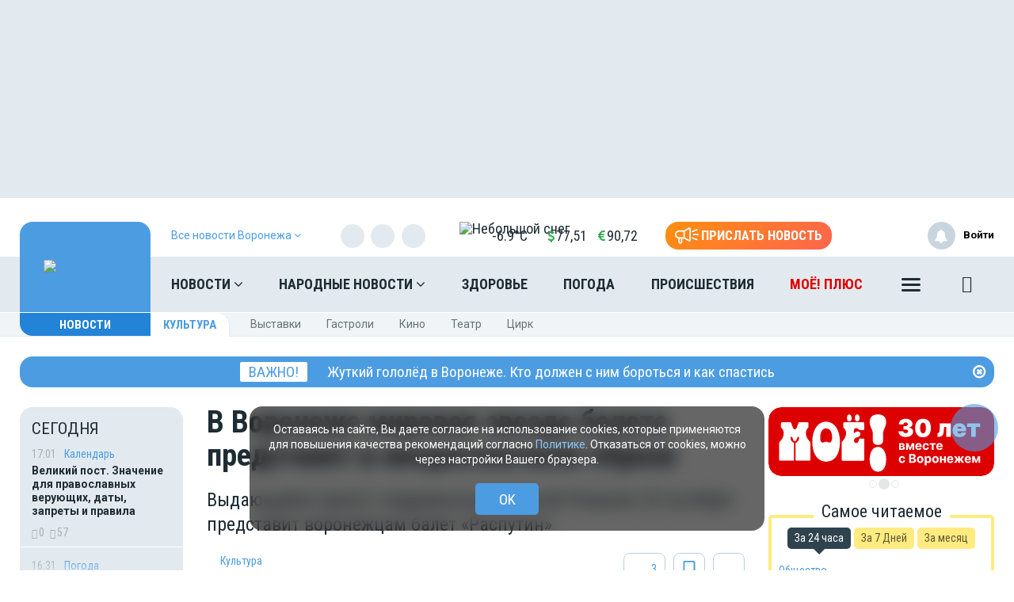

--- FILE ---
content_type: text/html; charset=UTF-8
request_url: https://moe-online.ru/news/city/1138378
body_size: 36402
content:
<!DOCTYPE html>
<html lang="ru"
      prefix="og: http://ogp.me/ns# article: http://ogp.me/ns/article# profile: http://ogp.me/ns/profile# fb: http://ogp.me/ns/fb# video: http://ogp.me/ns/video#">
<head>
                <meta name="author" content="Анна ЯСЫРЕВА">
            <link
            href="https://moe-online.ru/news/culture/1138378/amp"
            rel="amphtml"/>
        <link href="https://moe-online.ru/news/culture/1138378" rel="canonical"/>
    <meta itemprop="datePublished" content="2022-10-13T19:28:00+03:00"/>
    <meta itemprop="dateModified" content="2026-01-17T09:25:44+03:00"/>
    <meta name="yandex-verification" content="29733eddf5b428e7"/>
    <meta http-equiv="x-dns-prefetch-control" content="on">
    <meta charset="utf-8"/>
    <meta property="server:type" content="slave"/>
    <meta property="og:title" content="В Воронеже мировая звезда балета предстанет в неоднозначном образе"/>
    <meta property="og:type" content="website"/>
    <meta property="og:url" content="https://moe-online.ru/news/culture/1138378"/>
    <meta property="og:description"
          content="Выдающийся артист современности Сергей Полунин 23 октября представит воронежцам балет «Распутин»"/>
    <meta property="og:locale" content="ru_RU"/>
    <meta property="og:image" content="https://moe-online.ru/themes/default/front/img/logo_on_blue.jpg"/>

    <link rel="dns-prefetch" href="http://counter.yadro.ru/">
    <link rel="dns-prefetch" href="https://mc.yandex.ru/">
    <link rel="dns-prefetch" href="https://yastatic.net/">
    <link rel="dns-prefetch" href="https://vk.com/">
    <link rel="dns-prefetch" href="https://fonts.googleapis.com/">
    <link rel="preconnect" href="https://yastatic.net/">
    <link rel="preconnect" href="https://vk.com/">
    <link rel="preconnect" href="https://fonts.googleapis.com/">
    <meta property="article:published_time" content="13.10.2022 19:28"/>
    <meta property="article:tag" content="Культура"/>
    <meta name="keywords" content="Культура">
    <title>В Воронеже мировая звезда балета предстанет в неоднозначном образе</title>
    <meta name="description" content="Выдающийся артист современности Сергей Полунин 23 октября представит воронежцам балет «Распутин»"/>
    <meta name="_token" content="kSa9X2zna8ZBYPZ4Hr7jy3qKhCsiwuLivRouZxPy"/>
    <meta name="csrf-token" content="kSa9X2zna8ZBYPZ4Hr7jy3qKhCsiwuLivRouZxPy">
    <meta name="user_id" content="0">
    <link rel="apple-touch-icon" sizes="180x180"
          href="https://moe-online.ru/themes/default/front/img/favicon/apple-touch-icon.png">
    <link rel="icon" type="image/png" sizes="32x32"
          href="https://moe-online.ru/themes/default/front/img/favicon/favicon-32x32.png">
    <link rel="icon" type="image/png" sizes="16x16"
          href="https://moe-online.ru/themes/default/front/img/favicon/favicon-16x16.png">
    <link rel="manifest" href="/manifest.json">
    <link rel="mask-icon"
          href="https://moe-online.ru/themes/default/front/img/favicon/safari-pinned-tab.svg&quot; color=&quot;#5bbad5&quot;">
    <meta name="apple-mobile-web-app-title" content="МОЁ! Online">
    <meta name="application-name" content="МОЁ! Online">
    <meta name="msapplication-TileColor" content="#2d89ef">
    <meta name="msapplication-TileImage"
          content="https://moe-online.ru/themes/default/front/img/favicon/mstile-144x144.png">
    <meta name="theme-color" content="#3f8ccf">
    <meta http-equiv="X-UA-Compatible" content="IE=edge"/>
    <meta name="viewport" content="width=device-width, initial-scale=1, maximum-scale=5"/>

    <link rel="preload" href="/themes/default/front/fonts/Icons/icon/fonts/icomoon.ttf" as="font"
          type="font/ttf"
          crossorigin="anonymous">
    <link rel="stylesheet" href="https://moe-online.ru/font-awesome-4.7.0/css/font-awesome.min.css">
    <link rel="preload" href="/css/moe.css?id=740b65d2200e7d0d594a469a07b36a64" as="style" crossorigin="anonymous">
    
    <script>
        const loadFont = (url) => {
            // the 'fetch' equivalent has caching issues
            var xhr = new XMLHttpRequest();
            xhr.open('GET', url, true);
            xhr.onreadystatechange = () => {
                if (xhr.readyState == 4 && xhr.status == 200) {
                    let css = xhr.responseText;
                    css = css.replace(/}/g, 'font-display: swap; }');

                    const head = document.getElementsByTagName('head')[0];
                    const style = document.createElement('style');
                    style.appendChild(document.createTextNode(css));
                    head.appendChild(style);
                }
            };
            xhr.send();
        }
        loadFont('https://fonts.googleapis.com/css2?family=Open+Sans+Condensed:wght@700&family=Open+Sans:ital,wght@0,300;0,400;0,700;1,300;1,400;1,700&family=PT+Serif:ital,wght@1,700&family=Roboto+Condensed:ital,wght@0,400;0,700;1,300;1,400;1,700&family=Roboto:ital,wght@0,100;0,300;0,400;0,700;1,400;1,700&display=swap');
    </script>
        
                    <link type="text/css" href="/css/moe.css?id=740b65d2200e7d0d594a469a07b36a64" rel="preload stylesheet" as="style"/>
            
            <link rel="stylesheet" href="/css/comments.css?id=301f70b4b0f7c239a6ce74c587af3508"/>
        <style>
        .min-left .image-box-author,
        .min-right .image-box-author {
            display: none !important;
        }
    </style>
    <script src="https://cdn.onesignal.com/sdks/web/v16/OneSignalSDK.page.js" defer></script>
<script>
  window.OneSignalDeferred = window.OneSignalDeferred || [];
  OneSignalDeferred.push(async function(OneSignal) {
    await OneSignal.init({
      appId: "a668b1c7-0b37-41a4-818b-1db7bf072161",
    });
  });
</script>

<!-- Пуши от Sendsay 
<script>(function(a,b,c,d){var e=a.getElementsByTagName(b)[0],f=a.createElement(b);f.async=!0,f.src="https://image.sendsay.ru/app/js/sdk/sdk.min.js",f.id="sendsay-sdk-script",f.dataset.accountId=c,f.dataset.siteId=d,e.parentNode.insertBefore(f,e)})(document,"script","x_1752237756827778","pl92162");</script> -->

<meta property="og:site_name" content="МОЁ! Online. Все новости Воронежа"/>
<meta name="yandex-verification" content="29733eddf5b428e7"/>
<meta name="wmail-verification" content="fcd676f19e8691af51907fafe0f8dbc" />

<script async src='https://yandex.ru/ads/system/header-bidding.js'></script>
<script>
var adfoxBiddersMap = {
"betweenDigital": "2312721"
};

var adUnits = [
{
"code": "adfox_163110514531777286",
"sizes": [
[
240,
400
],
[
240,
600
]
],
"bids": [
{
"bidder": "betweenDigital",
"params": {
"placementId": "4702656"
}
}
]
}
];

var userTimeout = 500;

window.YaHeaderBiddingSettings = {
biddersMap: adfoxBiddersMap,
adUnits: adUnits,
timeout: userTimeout,
};
</script>
<!-- Yandex.RTB -->
<script>window.yaContextCb=window.yaContextCb||[]</script>
<script src="https://yandex.ru/ads/system/context.js" async></script>
<script async src="https://jsn.24smi.net/smi.js"></script>
<script async src="https://ad.mail.ru/static/ads-async.js"></script>
<script charset='utf-8' src='https://cdn.pushdealer.com/237e45db/script_0.js' async></script>
<!-- Put this script tag to the <head> of your page -->
<script
  type="text/javascript"
  src="https://vk.com/js/api/openapi.js?168"
  charset="windows-1251"
></script>
<script src="https://content.adriver.ru/AdRiverFPS.js"></script>
</head>
<body class="">

<!-- Yandex.Metrika counter -->
<script type="text/javascript"> (function (m, e, t, r, i, k, a) {
        m[i] = m[i] || function () {
            (m[i].a = m[i].a || []).push(arguments)
        };
        m[i].l = 1 * new Date();
        k = e.createElement(t), a = e.getElementsByTagName(t)[0], k.async = 1, k.src = r, a.parentNode.insertBefore(k, a)
    })(window, document, "script", "https://mc.yandex.ru/metrika/tag.js", "ym");
    ym(207009, "init", {
        clickmap: true,
        trackLinks: true,
        accurateTrackBounce: true,
        webvisor: true
    }); </script>
<noscript>
    <div><img src="https://mc.yandex.ru/watch/207009" style="position:absolute; left:-9999px;"
              alt=""/></div>
</noscript> <!-- /Yandex.Metrika counter -->

<!--LiveInternet counter-->
<script>
    new Image().src = "//counter.yadro.ru/hit;MOE-online?r" +
        escape(document.referrer) + ((typeof (screen) == "undefined") ? "" :
            ";s" + screen.width + "*" + screen.height + "*" + (screen.colorDepth ?
                screen.colorDepth : screen.pixelDepth)) + ";u" + escape(document.URL) +
        ";h" + escape(document.title.substring(0, 150)) +
        ";" + Math.random();</script><!--/LiveInternet-->

<!-- Top.Mail.Ru counter -->
<script type="text/javascript">
    var _tmr = window._tmr || (window._tmr = []);
    _tmr.push({id: "1208648", type: "pageView", start: (new Date()).getTime()});
    (function (d, w, id) {
        if (d.getElementById(id)) return;
        var ts = d.createElement("script");
        ts.type = "text/javascript";
        ts.async = true;
        ts.id = id;
        ts.src = "https://top-fwz1.mail.ru/js/code.js";
        var f = function () {
            var s = d.getElementsByTagName("script")[0];
            s.parentNode.insertBefore(ts, s);
        };
        if (w.opera == "[object Opera]") {
            d.addEventListener("DOMContentLoaded", f, false);
        } else {
            f();
        }
    })(document, window, "tmr-code");
</script>
<noscript>
    <div><img src="https://top-fwz1.mail.ru/counter?id=1208648;js=na"
              style="position:absolute;left:-9999px;"
              alt="Top.Mail.Ru"/></div>
</noscript>
<!-- /Top.Mail.Ru counter -->


    <div><!-- Yandex.RTB R-A-54232-51 -->
<script>window.yaContextCb.push(()=>{
  Ya.Context.AdvManager.render({
    type: 'fullscreen',    
    platform: 'touch',
    blockId: 'R-A-54232-51'
  })
})</script></div>
        <div class="inTop hidden-xs">
        <span><p class="top"></p></span>
    </div>
    
    
    
    
    
    
    
    
    
    <section class="section-ad1">
        <div class="container container-ad1">
            <div id="header_baner" style="width: auto">
                <!--AdFox START-->
<!--newmoe-->
<!--Площадка: moe-online.ru / МОЁ! Online / AD1-1230-->
<!--Категория: <не задана>-->
<!--Тип баннера: AD1-1230-->
<div id="adfox_163110450533666761" style="width: fit-content !important;"></div>
<script>
    window.yaContextCb.push(()=>{
        Ya.adfoxCode.createAdaptive({
            ownerId: 260671,
        containerId: 'adfox_163110450533666761',
            params: {
                p1: 'byerm',
            p2: 'frzw'
            }
        }, ['desktop'], {
            tabletWidth: 1199,
            phoneWidth: 991,
            isAutoReloads: false
        })
    })
</script>

<!--AdFox START-->
<!--newmoe-->
<!--Площадка: moe-online.ru / МОЁ! Online / AD1-940-->
<!--Категория: <не задана>-->
<!--Тип баннера: AD1-940-->
<div id="adfox_163110458906076132"></div>
<script>
    window.yaContextCb.push(()=>{
        Ya.adfoxCode.createAdaptive({
            ownerId: 260671,
        containerId: 'adfox_163110458906076132',
            params: {
                p1: 'byers',
            p2: 'frzx'
            }
        }, ['tablet'], {
            tabletWidth: 1199,
            phoneWidth: 991,
            isAutoReloads: false
        })
    })
</script>

<!--AdFox START-->
<!--newmoe-->
<!--Площадка: moe-online.ru / МОЁ! Online / AD1-720-->
<!--Категория: <не задана>-->
<!--Тип баннера: AD1-720-->
<div id="adfox_163110463783444455"></div>
<script>
    window.yaContextCb.push(()=>{
        Ya.adfoxCode.createAdaptive({
            ownerId: 260671,
        containerId: 'adfox_163110463783444455',
            params: {
                p1: 'byert',
            p2: 'frzy'
            }
        }, ['phone'], {
            tabletWidth: 1199,
            phoneWidth: 991,
            isAutoReloads: false
        })
    })
</script>
            </div>
        </div>
    </section>

    <header class="main-header-2020 hidden-xs">
    <div class="header-line-1">
        <div class="header-line-1-back"></div>
        <div class="container">
            <div class="container-in">
                <div class="header-logo-2020">
                    <a href="/">
                        <img src="/themes/default/front/img/logo.svg" alt="Logo">
                        

                        

                        

                        
                    </a>
                    <div class="dropdown select-city">
                        <div class="selected-city" data-toggle="dropdown" aria-haspopup="true"
                             aria-expanded="false">
                            <a href="#" title="Выбор города">
                                <span>Все новости <br/>Воронежа
                                    <i class="fa fa-angle-down" aria-hidden="true"></i>
                                </span>
                            </a>
                        </div>
                        <ul class="dropdown-menu">
                            <li><a href="https://moe-belgorod.ru">Белгорода</a></li>
                            <li><a href="https://moe-kursk.ru">Курска</a></li>
                            <li><a href="https://moe-lipetsk.ru">Липецка</a></li>
                            <li><a href="https://moe-tambov.ru">Тамбова</a></li>
                        </ul>
                    </div>
                </div>
                <div class="header-content">
                    
                    <div class="header-line-add">
                        <div class="header-line-add-in">
                            <div class="dropdown select-city">
                                <div class="selected-city" data-toggle="dropdown" aria-haspopup="true"
                                     aria-expanded="false">
                                    <a href="#" title="Выбор города">
                                        <span>Все новости Воронежа
                                            <i class="fa fa-angle-down" aria-hidden="true"></i>
                                        </span>
                                    </a>
                                </div>
                                <ul class="dropdown-menu">
                                    <li><a href="https://moe-belgorod.ru">Белгорода</a></li>
                                    <li><a href="https://moe-kursk.ru">Курска</a></li>
                                    <li><a href="https://moe-lipetsk.ru">Липецка</a></li>
                                    <li><a href="https://moe-tambov.ru">Тамбова</a></li>
                                </ul>
                            </div>
                            <div class="soc-block hidden-sm">
                                <noindex>
                                    <div class="soc-in-menu"><p>Мы в соцсетях:</p>
                        <a href="https://vk.com/moeonline" rel="nofollow, noreferrer" target="_blank" class="soc-button soc-in-menu-vk"></a>
                    <a href="https://ok.ru/vsenovosti" rel="nofollow, noreferrer" target="_blank" class="soc-button soc-in-menu-ok"></a>
                    <a href="https://t.me/moeonline" rel="nofollow, noreferrer" target="_blank" class="soc-button soc-in-menu-telegram"></a>
                    <a href="https://max.ru/moeonline" rel="nofollow, noreferrer" target="_blank" class="soc-button soc-in-menu-max"></a>
                    <a href="https://dzen.ru/moeonline?favid=1344" rel="nofollow, noreferrer" target="_blank" class="soc-button soc-in-menu-zen"></a>
                    <a href="https://rutube.ru/u/moeonline/" rel="nofollow, noreferrer" target="_blank" class="soc-button soc-in-menu-rutube"></a>
                    <a href="https://www.youtube.com/user/moeonlineru" rel="nofollow, noreferrer" target="_blank" class="soc-button soc-in-menu-youtube"></a>
            </div>

                                </noindex>
                            </div>
                            <div class="vue-code">
                                <weather-and-valute></weather-and-valute>
                            </div>
                            <a href="/frontnews/add" title="Прислать новость"
                               onclick="ym(207009, 'reachGoal', 'knopka_sverxy'); return true;"
                               class="btn-send-nn max hidden-sm hidden-md">
                                <svg version="1.1" id="Layer_1" xmlns="http://www.w3.org/2000/svg" xmlns:xlink="http://www.w3.org/1999/xlink" x="0px" y="0px"
                                     width="100px" height="68px" viewBox="0 0 100 68" enable-background="new 0 0 100 68" xml:space="preserve">
                                <g>
                                    <path fill="#FFFFFF" d="M16.813,65.537c-1.562-1.563-2.438-3.682-2.437-5.891V46.172c-3.524-0.607-6.774-2.293-9.303-4.822
                                        c-6.761-6.757-6.764-17.716-0.007-24.477c0.002-0.002,0.004-0.005,0.007-0.007c3.249-3.248,7.655-5.071,12.249-5.071h20.774
                                        L57.167,0.893c0.989-0.575,2.115-0.876,3.26-0.873c0.013,0,0.021,0,0.031,0.002V0.02c1.144,0.006,2.267,0.312,3.255,0.886
                                        c0.989,0.568,1.809,1.389,2.375,2.38c0.58,0.995,0.885,2.122,0.88,3.273V51.66c0.003,1.14-0.296,2.26-0.862,3.248
                                        c-0.571,0.996-1.395,1.824-2.387,2.406c-0.994,0.572-2.121,0.877-3.271,0.883c-1.142,0.002-2.265-0.295-3.255-0.859L38.095,46.424
                                        h-7.053v13.223c0,2.213-0.88,4.332-2.442,5.893c-1.562,1.564-3.681,2.443-5.891,2.441C20.498,67.98,18.376,67.102,16.813,65.537z
                                         M20.259,59.646c0,0.646,0.262,1.268,0.722,1.73c0.454,0.455,1.08,0.711,1.728,0.717c0.647-0.004,1.267-0.261,1.726-0.717
                                        c0.458-0.46,0.716-1.083,0.716-1.73V46.424h-4.892V59.646z M60.113,52.223c0.097,0.058,0.207,0.086,0.318,0.084
                                        c0.112,0.002,0.225-0.026,0.321-0.084c0.104-0.057,0.188-0.143,0.241-0.248c0.058-0.094,0.087-0.203,0.086-0.313V6.559
                                        c-0.003-0.12-0.036-0.237-0.1-0.339c-0.113-0.194-0.323-0.312-0.549-0.31l-0.037-0.006c-0.101,0.006-0.196,0.037-0.283,0.091
                                        l-18.29,10.453V41.77L60.113,52.223z M35.932,40.539V17.685l-18.611-0.006c-3.032,0.002-5.94,1.208-8.084,3.353
                                        c-4.459,4.462-4.459,11.693,0,16.155c2.145,2.145,5.052,3.35,8.084,3.353L35.932,40.539L35.932,40.539z"/>
                                </g>
                                    <path id="s01" fill="#FFFFFF" d="M70.667,17.289c-0.573-1.516,0.19-3.21,1.706-3.784c0.006-0.002,0.012-0.004,0.018-0.006
                                    L91.18,6.454c1.521-0.571,3.217,0.198,3.788,1.718c0.001,0.001,0.001,0.002,0.001,0.003c0.572,1.52-0.195,3.215-1.717,3.787
                                    c-0.002,0.001-0.003,0.001-0.005,0.002l-18.791,7.047c-1.519,0.572-3.214-0.195-3.785-1.713
                                    C70.67,17.295,70.668,17.292,70.667,17.289z"/>
                                    <path id="s02" fill="#FFFFFF" d="M97.048,32.773l-18.94-0.085c-1.625-0.007-2.937-1.331-2.93-2.956c0-0.001,0-0.002,0-0.003
                                    c0.006-1.624,1.328-2.935,2.951-2.929c0.001,0,0.002,0,0.002,0l18.939,0.085c1.621,0.003,2.933,1.319,2.93,2.94
                                    c0,0.007,0,0.014,0,0.02c-0.006,1.62-1.32,2.929-2.939,2.928H97.048L97.048,32.773z"/>
                                    <path id="s03" fill="#FFFFFF" d="M91.18,53.199l-18.753-7.047c-1.521-0.568-2.292-2.264-1.724-3.783
                                    c0-0.002,0.001-0.004,0.002-0.006c0.574-1.522,2.271-2.293,3.795-1.723l18.753,7.047c1.521,0.573,2.288,2.271,1.716,3.795
                                    c-0.431,1.146-1.527,1.906-2.754,1.906C91.861,53.389,91.512,53.324,91.18,53.199z"/>
                                </svg>
                                <span>Прислать новость</span>
                            </a>
                            <a href="/frontnews/add" title="Прислать новость"
                               onclick="ym(207009, 'reachGoal', 'knopka_sverxy'); return true;"
                               class="btn-send-nn min visible-sm visible-md">
                                <svg version="1.1" id="Layer_1" xmlns="http://www.w3.org/2000/svg" xmlns:xlink="http://www.w3.org/1999/xlink" x="0px" y="0px"
                                     width="100px" height="68px" viewBox="0 0 100 68" enable-background="new 0 0 100 68" xml:space="preserve">
                                <g>
                                    <path fill="#FFFFFF" d="M16.813,65.537c-1.562-1.563-2.438-3.682-2.437-5.891V46.172c-3.524-0.607-6.774-2.293-9.303-4.822
                                        c-6.761-6.757-6.764-17.716-0.007-24.477c0.002-0.002,0.004-0.005,0.007-0.007c3.249-3.248,7.655-5.071,12.249-5.071h20.774
                                        L57.167,0.893c0.989-0.575,2.115-0.876,3.26-0.873c0.013,0,0.021,0,0.031,0.002V0.02c1.144,0.006,2.267,0.312,3.255,0.886
                                        c0.989,0.568,1.809,1.389,2.375,2.38c0.58,0.995,0.885,2.122,0.88,3.273V51.66c0.003,1.14-0.296,2.26-0.862,3.248
                                        c-0.571,0.996-1.395,1.824-2.387,2.406c-0.994,0.572-2.121,0.877-3.271,0.883c-1.142,0.002-2.265-0.295-3.255-0.859L38.095,46.424
                                        h-7.053v13.223c0,2.213-0.88,4.332-2.442,5.893c-1.562,1.564-3.681,2.443-5.891,2.441C20.498,67.98,18.376,67.102,16.813,65.537z
                                         M20.259,59.646c0,0.646,0.262,1.268,0.722,1.73c0.454,0.455,1.08,0.711,1.728,0.717c0.647-0.004,1.267-0.261,1.726-0.717
                                        c0.458-0.46,0.716-1.083,0.716-1.73V46.424h-4.892V59.646z M60.113,52.223c0.097,0.058,0.207,0.086,0.318,0.084
                                        c0.112,0.002,0.225-0.026,0.321-0.084c0.104-0.057,0.188-0.143,0.241-0.248c0.058-0.094,0.087-0.203,0.086-0.313V6.559
                                        c-0.003-0.12-0.036-0.237-0.1-0.339c-0.113-0.194-0.323-0.312-0.549-0.31l-0.037-0.006c-0.101,0.006-0.196,0.037-0.283,0.091
                                        l-18.29,10.453V41.77L60.113,52.223z M35.932,40.539V17.685l-18.611-0.006c-3.032,0.002-5.94,1.208-8.084,3.353
                                        c-4.459,4.462-4.459,11.693,0,16.155c2.145,2.145,5.052,3.35,8.084,3.353L35.932,40.539L35.932,40.539z"/>
                                </g>
                                    <path id="s01" fill="#FFFFFF" d="M70.667,17.289c-0.573-1.516,0.19-3.21,1.706-3.784c0.006-0.002,0.012-0.004,0.018-0.006
                                    L91.18,6.454c1.521-0.571,3.217,0.198,3.788,1.718c0.001,0.001,0.001,0.002,0.001,0.003c0.572,1.52-0.195,3.215-1.717,3.787
                                    c-0.002,0.001-0.003,0.001-0.005,0.002l-18.791,7.047c-1.519,0.572-3.214-0.195-3.785-1.713
                                    C70.67,17.295,70.668,17.292,70.667,17.289z"/>
                                    <path id="s02" fill="#FFFFFF" d="M97.048,32.773l-18.94-0.085c-1.625-0.007-2.937-1.331-2.93-2.956c0-0.001,0-0.002,0-0.003
                                    c0.006-1.624,1.328-2.935,2.951-2.929c0.001,0,0.002,0,0.002,0l18.939,0.085c1.621,0.003,2.933,1.319,2.93,2.94
                                    c0,0.007,0,0.014,0,0.02c-0.006,1.62-1.32,2.929-2.939,2.928H97.048L97.048,32.773z"/>
                                    <path id="s03" fill="#FFFFFF" d="M91.18,53.199l-18.753-7.047c-1.521-0.568-2.292-2.264-1.724-3.783
                                    c0-0.002,0.001-0.004,0.002-0.006c0.574-1.522,2.271-2.293,3.795-1.723l18.753,7.047c1.521,0.573,2.288,2.271,1.716,3.795
                                    c-0.431,1.146-1.527,1.906-2.754,1.906C91.861,53.389,91.512,53.324,91.18,53.199z"/>
                                </svg>
                                <span>Прислать новость</span>
                            </a>
                            
                            
                            
                            
                        </div>

                    </div>
                    <nav class="greedy greedy-1 greedy-nav">
                        <ul class="links links-1"> <li class="greedy-li nav_dropdown"> <a class="greedy-a" href="https://moe-online.ru/news">Новости <i class="fa fa-angle-down" aria-hidden="true"></i> </a> <div class="dropdown-panel novosti_vse"> <div class="novosti_vse_head"> <a href="https://moe-online.ru/news" class="all_novosi">Читать все новости</a> <div class="novosti_vse_top"> <div> <i><span class="icon-icon-moe-31"></span></i> <a href="https://moe-online.ru/archive">Архив материалов</a> </div> <a href="https://moe-online.ru/news/incidents">Происшествия</a> <a href="https://moe-online.ru/news/news-partner" class="hidden-sm hidden-xs">Новости партнёров</a> <a href="https://moe-online.ru/news/sport" class="hidden-md hidden-sm hidden-xs">Спорт</a> </div> <div class="novosti_vse_photo_video"> <span class="icon-icon-moe-37"></span><a href="https://moe-online.ru/photogallery">Фото</a> <span class="icon-icon-moe-33"></span><a href="https://moe-online.ru/videogallery">Видео</a> </div> </div> <div class="novosti_vse_left_side"> <div class="novosti_vse_small_head"> Популярные темы <a href="https://moe-online.ru/topics">Все темы</a> </div> <div class="novosti_vse_theme"> <a href="https://moe-online.ru/topics/moe18"> <div class="tema-img"                                     style="background-image:url(https://files.moe-online.ru/media/1/9/9/9/6/1/1/055a7b8b2e2325046284aca09d8cd27b/lRdzjzfE9auqjpAtjG6lYHkT5E7h2gS1yzGHTDEc.jpg)"></div> <p class="tema-title">МОЁ! 18+</p> <div class="tema-inform"> <img src="https://moe-online.ru/themes/default/front/img/doc-black.svg"                                         loading="lazy">47 </div> </a> </div> <div class="novosti_vse_theme"> <a href="https://moe-online.ru/topics/ZhutkiigololedvVoronezhe"> <div class="tema-img"                                     style="background-image:url(https://files.moe-online.ru/media/2/0/5/7/1/2/7/67575fe141194be1665db29d76a2485d/hJyLGVHeACmNGrLrLDblje38SiqdHs5pmrZ3qgaA.jpg)"></div> <p class="tema-title">Жуткий гололёд в Воронеже</p> <div class="tema-inform"> <img src="https://moe-online.ru/themes/default/front/img/doc-black.svg"                                         loading="lazy">7 </div> </a> </div> <div class="novosti_vse_theme"> <a href="https://moe-online.ru/topics/novyigod2026"> <div class="tema-img"                                     style="background-image:url(https://files.moe-online.ru/media/2/0/4/8/9/0/5/714ee8768524ca4f1feabb08abf92d41/Z3T0kCKsz3KupCdGSqFwL8FZC5mhogRl1AB5ICWM.jpg)"></div> <p class="tema-title">Новый год 2026</p> <div class="tema-inform"> <img src="https://moe-online.ru/themes/default/front/img/doc-black.svg"                                         loading="lazy">27 </div> </a> </div> <div class="novosti_vse_theme"> <a href="https://moe-online.ru/topics/problemy-dostizheniya-voronezhskoj-meditsiny"> <div class="tema-img"                                     style="background-image:url(https://moe-online.ru/themes/default/front/img/logo_on_blue.jpg)"></div> <p class="tema-title">Проблемы и достижения воронежской медицины</p> <div class="tema-inform"> <img src="https://moe-online.ru/themes/default/front/img/doc-black.svg"                                         loading="lazy">5 </div> </a> </div> <div class="novosti_vse_theme"> <a href="https://moe-online.ru/topics/temy-dlya-obsuzhdeniya"> <div class="tema-img"                                     style="background-image:url(https://moe-online.ru/themes/default/front/img/logo_on_blue.jpg)"></div> <p class="tema-title">Темы для обсуждения</p> <div class="tema-inform"> <img src="https://moe-online.ru/themes/default/front/img/doc-black.svg"                                         loading="lazy">10 </div> </a> </div> </div> <div class="novosti_vse_right_side"> <div class="novosti_vse_small_head">Рубрики</div> <div class="dropdown-panel-list"> <a href="https://moe-online.ru/news/kaleydoskop-vremen">Калейдоскоп времён</a> <a href="https://moe-online.ru/news/moda-i-krasota">Красота и стиль</a> <a href="https://moe-online.ru/news/deti">Дети</a> <a href="https://moe-online.ru/news/city">Город</a> <a href="https://moe-online.ru/news/pamyatnoe">Памятное</a> <a href="https://moe-online.ru/news/shou-biznes">Шоу-бизнес</a> <a href="https://moe-online.ru/news/society">Общество</a> <a href="https://moe-online.ru/news/people">Люди</a> <a href="https://moe-online.ru/news/transport">Транспорт</a> <a href="https://moe-online.ru/news/dzhentlmeny-udachi">Джентльмены удачи</a> <a href="https://moe-online.ru/news/weather">Погода</a> <a href="https://moe-online.ru/news/incidents">Происшествия</a> <a href="https://moe-online.ru/news/money">Деньги</a> <a href="https://moe-online.ru/news/economy">Экономика</a> <a href="https://moe-online.ru/news/control">Власть</a> <a href="https://moe-online.ru/news/culture">Культура</a> <a href="https://moe-online.ru/news/muzyka-vinil-istorii">Музыка. Винил. Истории</a> <a href="https://moe-online.ru/news/vakansii-v-voronezhe">Вакансии в Воронеже</a> <a href="https://moe-online.ru/news/sport">Спорт</a> <a href="https://moe-online.ru/news/property">Недвижимость</a> <a href="https://moe-online.ru/news/goroskop">Гороскоп</a> <a href="https://moe-online.ru/news/ogorod">Сад и огород</a> <a href="https://moe-online.ru/news/recipes">Рецепты</a> <a href="https://moe-online.ru/news/ecology">Экология</a> <a href="https://moe-online.ru/news/zhivotnie">Животные</a> <a href="https://moe-online.ru/news/ofitsialno">Официально</a> <a href="https://moe-online.ru/news/byd-v-kurse">Будь в курсе</a> <a href="https://moe-online.ru/news/first-person">От первого лица</a> <a href="https://moe-online.ru/news/moyo_auto">Авто</a> <a href="https://moe-online.ru/news/moyo_zdorovje">Здоровье</a> <a href="https://moe-online.ru/news/obyavleniya">Объявления</a> <a href="https://moe-online.ru/news/astrologiya">Астрология и самопознание</a> <a href="https://moe-online.ru/news/kalendar">Календарь</a> <a href="https://moe-online.ru/news/news-partner">Новости партнёров</a> <a href="https://moe-online.ru/news/tests-poll">Тесты</a> </div> <div class="novosti_vse_small_head">Спецпроекты</div> <div class="dropdown-panel-list"> <a href="https://moe-online.ru/news/davajte-obsudim">Давайте обсудим</a> <a href="https://moe-online.ru/news/intervyu">Интервью</a> <a href="https://moe-online.ru/news/lichnyj-opyt">Личный опыт</a> <a href="https://moe-online.ru/news/pomozhem-razobratsya">Поможем разобраться</a> <a href="https://moe-online.ru/news/polls">Опросы</a> <a href="https://moe-online.ru/pro/pomnim">Мы знаем!</a> <a href="https://moe-online.ru/cards">Карточки</a> </div> </div> </div> </li> <li class="greedy-li nav_dropdown greedy-li-nn"> <a class="greedy-a" href="https://moe-online.ru/nn">Народные новости <i class="fa fa-angle-down" aria-hidden="true"></i> </a> <div class="dropdown-panel novosti_vse_nn"> <div class="dropdown-panel-list"> <div class="dpl-list-item"> <a href="https://moe-online.ru/nn/auto"><span class="nn-nn-icons-auto"></span> <span>Авто</span></a> </div> <div class="dpl-list-item"> <a href="https://moe-online.ru/nn/art-kafe"><span class="nn-art-cafe"></span> <span>Арт-кафе</span></a> </div> <div class="dpl-list-item"> <a href="https://moe-online.ru/nn/thanks"><span class="nn-nn-icons-thanks"></span> <span>Большое спасибо!</span></a> </div> <div class="dpl-list-item"> <a href="https://moe-online.ru/nn/horoscopes"><span class="nn-nn-icons-goroscop"></span> <span>Гороскопы</span></a> </div> <div class="dpl-list-item"> <a href="https://moe-online.ru/nn/detskiy-vopros"><i class="fa fa-child" aria-hidden="true" style="font-size: 17px;margin: -2px 6px 0 0;padding-left: 1px;"></i> <span>Детский вопрос</span></a> </div> <div class="dpl-list-item"> <a href="https://moe-online.ru/nn/animals"><span class="nn-nn-icons-animals"></span> <span>Животные</span></a> </div> <div class="dpl-list-item"> <a href="https://moe-online.ru/nn/zkh"><span class="nn-nn-icons-zhkh"></span> <span>ЖКХ</span></a> </div> <div class="dpl-list-item"> <a href="https://moe-online.ru/nn/zapisochki"><span class="nn-nn-icons-note"></span> <span>Записочки</span></a> </div> <div class="dpl-list-item"> <a href="https://moe-online.ru/nn/zatsepilo"><span class="nn-nn-icons-zatcepilo"></span> <span>Зацепило!</span></a> </div> <div class="dpl-list-item"> <a href="https://moe-online.ru/nn/cinema"><span class="nn-nn-icons-cinema"></span> <span>Кино</span></a> </div> <div class="dpl-list-item"> <a href="https://moe-online.ru/nn/m-zh"><span class="nn-nn-icons-male-famale"></span> <span>Мужчина и Женщина</span></a> </div> <div class="dpl-list-item"> <a href="https://moe-online.ru/nn/music"><span class="nn-nn-icons-music"></span> <span>Музыка</span></a> </div> <div class="dpl-list-item"> <a href="https://moe-online.ru/nn/ncontrol"><span class="nn-nn-icons-n-controle"></span> <span>Народный контроль</span></a> </div> <div class="dpl-list-item"> <a href="https://moe-online.ru/nn/darom"><span class="nn-nn-icons-darom"></span> <span>Отдам даром</span></a> </div> <div class="dpl-list-item"> <a href="https://moe-online.ru/nn/pozdrav"><span class="nn-nn-icons-congratulations"></span> <span>Поздравления</span></a> </div> <div class="dpl-list-item"> <a href="https://moe-online.ru/nn/poetry"><span class="nn-poetry"></span> <span>Поэтический клуб</span></a> </div> <div class="dpl-list-item"> <a href="https://moe-online.ru/nn/eda"><span class="nn-nn-icons-appetit"></span> <span>Приятного аппетита</span></a> </div> <div class="dpl-list-item"> <a href="https://moe-online.ru/nn/travel"><span class="nn-nn-icons-travel"></span> <span>Путешествия</span></a> </div> <div class="dpl-list-item"> <a href="https://ogorod.moe-online.ru/forum"><span class="nn-nn-icons-sad-ogorod"></span> <span>Сад и огород</span></a> </div> <div class="dpl-list-item"> <a href="https://moe-online.ru/nn/sports"><span class="nn-sport"></span> <span>Спорт</span></a> </div> <div class="dpl-list-item"> <a href="https://moe-online.ru/nn/support"><span class="nn-nn-icons-support"></span> <span>Техподдержка</span></a> </div> <div class="dpl-list-item"> <a href="https://moe-online.ru/nn/creative"><span class="nn-nn-icons-humor"></span> <span>Юмор и креатив</span></a> </div> <div class="dpl-list-item"> <a href="https://moe-online.ru/nn/reporter"><span class="nn-nn-icons-reportor"></span> <span>Я  — репортёр</span></a> </div> </div> </div> </li> <li class="greedy-li in-main-992"> <a class="greedy-a"                   title="Здоровье" href="https://moe-online.ru/news/moyo_zdorovje">Здоровье</a> </li> <li class="greedy-li in-main-992"> <a class="greedy-a"                   title="Погода в Воронеже" href="https://moe-online.ru/news/weather">Погода</a> </li> <li class="greedy-li in-main-1200"> <a class="greedy-a"                   title="Происшествия в Воронеже и Воронежской области" href="https://moe-online.ru/news/incidents">Происшествия</a> </li> <li class="greedy-li in-main-1200 li-plus"> <a class="greedy-a"                   title="Газета «МОЁ!»" href="https://plus.moe-online.ru/?utm_source=moe-online&amp;utm_medium=link-header-menu&amp;utm_campaign=pr-moe-plus">МОЁ! ПЛЮС</a> </li> <li class="greedy-li in-main-1920"> <a class="greedy-a"                   title="Темы на МОЁ Online" href="https://moe-online.ru/topics">Темы</a> </li> <li class="greedy-li in-main-1920"> <a class="greedy-a"                   title="Мнения на МОЁ Online" href="https://moe-online.ru/opinion">Мнения</a> </li> <li class="greedy-li in-main-1920"> <a class="greedy-a"                   target="_blank" href="https://moe-online.ru/pro/pomnim">Мы знаем!</a> </li> <li class="greedy-li "> <a class="greedy-a"                   title="Тесты на МОЁ Online" href="https://moe-online.ru/tests">Тесты</a> </li> <li class="greedy-li "> <a class="greedy-a"                   title="Фотоконкурсы" href="https://moe-online.ru/konkurs">Фотоконкурсы</a> </li> <li class="greedy-li "> <a class="greedy-a"                   title="Опросы на МОЁ Online" href="https://moe-online.ru/news/polls">Опросы</a> </li> <li class="greedy-li "> <a class="greedy-a"                   target="_blank" href="https://moe-online.ru/rules">Правила общения</a> </li> <li class="greedy-li "> <a class="greedy-a"                    href="https://moe-online.ru/news/city/news-zkh">ЖКХ</a> </li> <li class="greedy-li "> <a class="greedy-a"                   title="Сад и огород" href="https://ogorod.moe-online.ru/">Сад и огород</a> </li> <li class="greedy-li "> <a class="greedy-a"                   title="Моё зверьё" href="https://animals.moe-online.ru?utm_source=moe-online&amp;utm_medium=link-header-menu&amp;utm_campaign=pr-animals">Моё зверьё</a> </li> <li class="greedy-li "> <a class="greedy-a"                   title="Моё! Дети. Всё об уходе и воспитании детей" href="https://deti.moe-online.ru/">МОЁ! Дети</a> </li> <li class="greedy-li "> <a class="greedy-a"                   title="Связаться с редакцией «МОЁ!»" href="https://moe-online.ru/about#title-2">Обратная связь</a> </li> <li class="greedy-li "> <a class="greedy-a"                   title="Об информационном портале «МОЁ! Online»" href="https://moe-online.ru/about">О нас</a> </li> </ul> <ul class="links greedy-show-more"> <li class="greedy-li nav_dropdown"> <a class="greedy-btn greedy-a" href="#" title="Ещё"> <span class="greedy-sandwich-line"></span> <span class="greedy-sandwich-line"></span> <span class="greedy-sandwich-line"></span> </a> <div class="dropdown-panel dropdown-panel-add"> <ul class="hidden-links hidden-links-1 dropdown-panel-list"> <li class="greedy-li in-main-992"> <a class="greedy-a"                               title="Здоровье" href="https://moe-online.ru/news/moyo_zdorovje">Здоровье</a> </li> <li class="greedy-li in-main-992"> <a class="greedy-a"                               title="Погода в Воронеже" href="https://moe-online.ru/news/weather">Погода</a> </li> <li class="greedy-li in-main-1200"> <a class="greedy-a"                               title="Происшествия в Воронеже и Воронежской области" href="https://moe-online.ru/news/incidents">Происшествия</a> </li> <li class="greedy-li in-main-1200 li-plus"> <a class="greedy-a"                               title="Газета «МОЁ!»" href="https://plus.moe-online.ru/?utm_source=moe-online&amp;utm_medium=link-header-menu&amp;utm_campaign=pr-moe-plus">МОЁ! ПЛЮС</a> </li> <li class="greedy-li in-main-1920"> <a class="greedy-a"                               title="Темы на МОЁ Online" href="https://moe-online.ru/topics">Темы</a> </li> <li class="greedy-li in-main-1920"> <a class="greedy-a"                               title="Мнения на МОЁ Online" href="https://moe-online.ru/opinion">Мнения</a> </li> <li class="greedy-li in-main-1920"> <a class="greedy-a"                               target="_blank" href="https://moe-online.ru/pro/pomnim">Мы знаем!</a> </li> <li class="greedy-li "> <a class="greedy-a"                               title="Тесты на МОЁ Online" href="https://moe-online.ru/tests">Тесты</a> </li> <li class="greedy-li "> <a class="greedy-a"                               title="Фотоконкурсы" href="https://moe-online.ru/konkurs">Фотоконкурсы</a> </li> <li class="greedy-li "> <a class="greedy-a"                               title="Опросы на МОЁ Online" href="https://moe-online.ru/news/polls">Опросы</a> </li> <li class="greedy-li "> <a class="greedy-a"                               target="_blank" href="https://moe-online.ru/rules">Правила общения</a> </li> <li class="greedy-li "> <a class="greedy-a"                                href="https://moe-online.ru/news/city/news-zkh">ЖКХ</a> </li> <li class="greedy-li "> <a class="greedy-a"                               title="Сад и огород" href="https://ogorod.moe-online.ru/">Сад и огород</a> </li> <li class="greedy-li "> <a class="greedy-a"                               title="Моё зверьё" href="https://animals.moe-online.ru?utm_source=moe-online&amp;utm_medium=link-header-menu&amp;utm_campaign=pr-animals">Моё зверьё</a> </li> <li class="greedy-li "> <a class="greedy-a"                               title="Моё! Дети. Всё об уходе и воспитании детей" href="https://deti.moe-online.ru/">МОЁ! Дети</a> </li> <li class="greedy-li "> <a class="greedy-a"                               title="Связаться с редакцией «МОЁ!»" href="https://moe-online.ru/about#title-2">Обратная связь</a> </li> <li class="greedy-li "> <a class="greedy-a"                               title="Об информационном портале «МОЁ! Online»" href="https://moe-online.ru/about">О нас</a> </li> </ul> <div class="dropdown-panel-footer"> <noindex> <div class="soc-in-menu"><p>Мы в соцсетях:</p> <a href="https://vk.com/moeonline" rel="nofollow, noreferrer" target="_blank" class="soc-button soc-in-menu-vk"></a> <a href="https://ok.ru/vsenovosti" rel="nofollow, noreferrer" target="_blank" class="soc-button soc-in-menu-ok"></a> <a href="https://t.me/moeonline" rel="nofollow, noreferrer" target="_blank" class="soc-button soc-in-menu-telegram"></a> <a href="https://max.ru/moeonline" rel="nofollow, noreferrer" target="_blank" class="soc-button soc-in-menu-max"></a> <a href="https://dzen.ru/moeonline?favid=1344" rel="nofollow, noreferrer" target="_blank" class="soc-button soc-in-menu-zen"></a> <a href="https://rutube.ru/u/moeonline/" rel="nofollow, noreferrer" target="_blank" class="soc-button soc-in-menu-rutube"></a> <a href="https://www.youtube.com/user/moeonlineru" rel="nofollow, noreferrer" target="_blank" class="soc-button soc-in-menu-youtube"></a> </div> </noindex> </div> </div> </li> </ul> 
                        

                        <div class="greedy-nav-fixed">
                            <a href="/search" class="search" title="Поиск" rel="search">
                                <i><span class="icon-icon-moe-20"></span></i>
                            </a>
                        </div>
                    </nav>
                    

                    
                    <div class="greedy-nav-top-fixed">
                        
                                                    
                            <ul class="links greedy-visible">
                                <li class="greedy-li parent-rubric">
                                    <a href="https://moe-online.ru/news" class="greedy-a">Новости
                                        <!--<i class="fa fa-angle-down" aria-hidden="true"></i>-->
                                    </a>
                                    <div class="greedy-show-more nav_dropdown">
                                        <a class="greedy-btn greedy-a" href="#" title="Ещё">
                                            <span class="greedy-sandwich-line"></span>
                                            <span class="greedy-sandwich-line"></span>
                                            <span class="greedy-sandwich-line"></span>
                                        </a>
                                        <div class="dropdown-panel dropdown-panel-add">
                                            <ul class="dropdown-panel-list">
    <li><a href="https://moe-online.ru/news">Новости</a></li>
    <li><a href="https://moe-online.ru/nn">Народные новости</a></li>
            <li class="in-main-992"><a title="Здоровье" href="https://moe-online.ru/news/moyo_zdorovje">Здоровье</a></li>
            <li class="in-main-992"><a title="Погода в Воронеже" href="https://moe-online.ru/news/weather">Погода</a></li>
            <li class="in-main-1200"><a title="Происшествия в Воронеже и Воронежской области" href="https://moe-online.ru/news/incidents">Происшествия</a></li>
            <li class="in-main-1200 li-plus"><a title="Газета «МОЁ!»" href="https://plus.moe-online.ru/?utm_source=moe-online&amp;utm_medium=link-header-menu&amp;utm_campaign=pr-moe-plus">МОЁ! ПЛЮС</a></li>
            <li class="in-main-1920"><a title="Темы на МОЁ Online" href="https://moe-online.ru/topics">Темы</a></li>
            <li class="in-main-1920"><a title="Мнения на МОЁ Online" href="https://moe-online.ru/opinion">Мнения</a></li>
            <li class="in-main-1920"><a target="_blank" href="https://moe-online.ru/pro/pomnim">Мы знаем!</a></li>
            <li class=""><a title="Тесты на МОЁ Online" href="https://moe-online.ru/tests">Тесты</a></li>
            <li class=""><a title="Фотоконкурсы" href="https://moe-online.ru/konkurs">Фотоконкурсы</a></li>
            <li class=""><a title="Опросы на МОЁ Online" href="https://moe-online.ru/news/polls">Опросы</a></li>
            <li class=""><a target="_blank" href="https://moe-online.ru/rules">Правила общения</a></li>
            <li class=""><a  href="https://moe-online.ru/news/city/news-zkh">ЖКХ</a></li>
            <li class=""><a title="Сад и огород" href="https://ogorod.moe-online.ru/">Сад и огород</a></li>
            <li class=""><a title="Моё зверьё" href="https://animals.moe-online.ru?utm_source=moe-online&amp;utm_medium=link-header-menu&amp;utm_campaign=pr-animals">Моё зверьё</a></li>
            <li class=""><a title="Моё! Дети. Всё об уходе и воспитании детей" href="https://deti.moe-online.ru/">МОЁ! Дети</a></li>
            <li class=""><a title="Связаться с редакцией «МОЁ!»" href="https://moe-online.ru/about#title-2">Обратная связь</a></li>
            <li class=""><a title="Об информационном портале «МОЁ! Online»" href="https://moe-online.ru/about">О нас</a></li>
    </ul>

                                            <div class="dropdown-panel-footer">
                                                <noindex>
                                                    <div class="soc-in-menu"><p>Мы в соцсетях:</p>
                        <a href="https://vk.com/moeonline" rel="nofollow, noreferrer" target="_blank" class="soc-button soc-in-menu-vk"></a>
                    <a href="https://ok.ru/vsenovosti" rel="nofollow, noreferrer" target="_blank" class="soc-button soc-in-menu-ok"></a>
                    <a href="https://t.me/moeonline" rel="nofollow, noreferrer" target="_blank" class="soc-button soc-in-menu-telegram"></a>
                    <a href="https://max.ru/moeonline" rel="nofollow, noreferrer" target="_blank" class="soc-button soc-in-menu-max"></a>
                    <a href="https://dzen.ru/moeonline?favid=1344" rel="nofollow, noreferrer" target="_blank" class="soc-button soc-in-menu-zen"></a>
                    <a href="https://rutube.ru/u/moeonline/" rel="nofollow, noreferrer" target="_blank" class="soc-button soc-in-menu-rutube"></a>
                    <a href="https://www.youtube.com/user/moeonlineru" rel="nofollow, noreferrer" target="_blank" class="soc-button soc-in-menu-youtube"></a>
            </div>

                                                </noindex>
                                            </div>
                                        </div>
                                    </div>
                                </li>
                                                                    <li class="greedy-li greedy-li-name-rubric nav_dropdown">
                                        <a class="greedy-a"
                                           href="#">Культура
                                                                                            <i class="fa fa-angle-down" aria-hidden="true"></i>
                                                                                    </a>
                                                                                    <div class="dropdown-panel dropdown-panel-extended">
                                                <ul class="dropdown-panel-list">
                                                                                                            <li>
                                                            <a href="https://moe-online.ru/news/moyo_auto"
                                                               class=""
                                                            >Авто</a>
                                                        </li>
                                                                                                            <li>
                                                            <a href="https://moe-online.ru/news/astrologiya"
                                                               class=""
                                                            >Астрология и самопознание</a>
                                                        </li>
                                                                                                            <li>
                                                            <a href="https://moe-online.ru/news/byd-v-kurse"
                                                               class=""
                                                            >Будь в курсе</a>
                                                        </li>
                                                                                                            <li>
                                                            <a href="https://moe-online.ru/news/vakansii-v-voronezhe"
                                                               class=""
                                                            >Вакансии в Воронеже</a>
                                                        </li>
                                                                                                            <li>
                                                            <a href="https://moe-online.ru/news/control"
                                                               class=""
                                                            >Власть</a>
                                                        </li>
                                                                                                            <li>
                                                            <a href="https://moe-online.ru/news/city"
                                                               class=""
                                                            >Город</a>
                                                        </li>
                                                                                                            <li>
                                                            <a href="https://moe-online.ru/news/goroskop"
                                                               class=""
                                                            >Гороскоп</a>
                                                        </li>
                                                                                                            <li>
                                                            <a href="https://moe-online.ru/news/davajte-obsudim"
                                                               class=""
                                                            >Давайте обсудим</a>
                                                        </li>
                                                                                                            <li>
                                                            <a href="https://moe-online.ru/news/money"
                                                               class=""
                                                            >Деньги</a>
                                                        </li>
                                                                                                            <li>
                                                            <a href="https://moe-online.ru/news/deti"
                                                               class=""
                                                            >Дети</a>
                                                        </li>
                                                                                                            <li>
                                                            <a href="https://moe-online.ru/news/dzhentlmeny-udachi"
                                                               class=""
                                                            >Джентльмены удачи</a>
                                                        </li>
                                                                                                            <li>
                                                            <a href="https://moe-online.ru/news/zhivotnie"
                                                               class=""
                                                            >Животные</a>
                                                        </li>
                                                                                                            <li>
                                                            <a href="https://moe-online.ru/news/moyo_zdorovje"
                                                               class=""
                                                            >Здоровье</a>
                                                        </li>
                                                                                                            <li>
                                                            <a href="https://moe-online.ru/news/intervyu"
                                                               class=""
                                                            >Интервью</a>
                                                        </li>
                                                                                                            <li>
                                                            <a href="https://moe-online.ru/news/kaleydoskop-vremen"
                                                               class=""
                                                            >Калейдоскоп времён</a>
                                                        </li>
                                                                                                            <li>
                                                            <a href="https://moe-online.ru/news/kalendar"
                                                               class=""
                                                            >Календарь</a>
                                                        </li>
                                                                                                            <li>
                                                            <a href="https://moe-online.ru/news/moda-i-krasota"
                                                               class=""
                                                            >Красота и стиль</a>
                                                        </li>
                                                                                                            <li>
                                                            <a href="https://moe-online.ru/news/culture"
                                                               class="active"
                                                            >Культура</a>
                                                        </li>
                                                                                                            <li>
                                                            <a href="https://moe-online.ru/news/lichnyj-opyt"
                                                               class=""
                                                            >Личный опыт</a>
                                                        </li>
                                                                                                            <li>
                                                            <a href="https://moe-online.ru/news/people"
                                                               class=""
                                                            >Люди</a>
                                                        </li>
                                                                                                            <li>
                                                            <a href="https://moe-online.ru/news/muzyka-vinil-istorii"
                                                               class=""
                                                            >Музыка. Винил. Истории</a>
                                                        </li>
                                                                                                            <li>
                                                            <a href="https://moe-online.ru/news/property"
                                                               class=""
                                                            >Недвижимость</a>
                                                        </li>
                                                                                                            <li>
                                                            <a href="https://moe-online.ru/news/news-partner"
                                                               class=""
                                                            >Новости партнёров</a>
                                                        </li>
                                                                                                            <li>
                                                            <a href="https://moe-online.ru/news/society"
                                                               class=""
                                                            >Общество</a>
                                                        </li>
                                                                                                            <li>
                                                            <a href="https://moe-online.ru/news/obyavleniya"
                                                               class=""
                                                            >Объявления</a>
                                                        </li>
                                                                                                            <li>
                                                            <a href="https://moe-online.ru/news/polls"
                                                               class=""
                                                            >Опросы</a>
                                                        </li>
                                                                                                            <li>
                                                            <a href="https://moe-online.ru/news/first-person"
                                                               class=""
                                                            >От первого лица</a>
                                                        </li>
                                                                                                            <li>
                                                            <a href="https://moe-online.ru/news/ofitsialno"
                                                               class=""
                                                            >Официально</a>
                                                        </li>
                                                                                                            <li>
                                                            <a href="https://moe-online.ru/news/pamyatnoe"
                                                               class=""
                                                            >Памятное</a>
                                                        </li>
                                                                                                            <li>
                                                            <a href="https://moe-online.ru/news/weather"
                                                               class=""
                                                            >Погода</a>
                                                        </li>
                                                                                                            <li>
                                                            <a href="https://moe-online.ru/news/pomozhem-razobratsya"
                                                               class=""
                                                            >Поможем разобраться</a>
                                                        </li>
                                                                                                            <li>
                                                            <a href="https://moe-online.ru/news/incidents"
                                                               class=""
                                                            >Происшествия</a>
                                                        </li>
                                                                                                            <li>
                                                            <a href="https://moe-online.ru/news/recipes"
                                                               class=""
                                                            >Рецепты</a>
                                                        </li>
                                                                                                            <li>
                                                            <a href="https://moe-online.ru/news/ogorod"
                                                               class=""
                                                            >Сад и огород</a>
                                                        </li>
                                                                                                            <li>
                                                            <a href="https://moe-online.ru/news/sport"
                                                               class=""
                                                            >Спорт</a>
                                                        </li>
                                                                                                            <li>
                                                            <a href="https://moe-online.ru/news/tests-poll"
                                                               class=""
                                                            >Тесты</a>
                                                        </li>
                                                                                                            <li>
                                                            <a href="https://moe-online.ru/news/transport"
                                                               class=""
                                                            >Транспорт</a>
                                                        </li>
                                                                                                            <li>
                                                            <a href="https://moe-online.ru/news/shou-biznes"
                                                               class=""
                                                            >Шоу-бизнес</a>
                                                        </li>
                                                                                                            <li>
                                                            <a href="https://moe-online.ru/news/ecology"
                                                               class=""
                                                            >Экология</a>
                                                        </li>
                                                                                                            <li>
                                                            <a href="https://moe-online.ru/news/economy"
                                                               class=""
                                                            >Экономика</a>
                                                        </li>
                                                                                                    </ul>
                                            </div>
                                                                            </li>
                                                                
                                                                                                    
                                    <nav class="greedy greedy-4">
                                        <ul class="links links-4">
                                                                                            <li class="greedy-li"><a href="https://moe-online.ru/news/culture/exposition"
                                                                         class="greedy-a">Выставки</a>
                                                </li>
                                                                                            <li class="greedy-li"><a href="https://moe-online.ru/news/culture/tour"
                                                                         class="greedy-a">Гастроли</a>
                                                </li>
                                                                                            <li class="greedy-li"><a href="https://moe-online.ru/news/culture/cinema-news"
                                                                         class="greedy-a">Кино</a>
                                                </li>
                                                                                            <li class="greedy-li"><a href="https://moe-online.ru/news/culture/theatre"
                                                                         class="greedy-a">Театр</a>
                                                </li>
                                                                                            <li class="greedy-li"><a href="https://moe-online.ru/news/culture/circus"
                                                                         class="greedy-a">Цирк</a>
                                                </li>
                                                                                    </ul>
                                        <ul class="links greedy-show-more">
                                            <li class="greedy-li nav_dropdown">
                                                <a class="greedy-btn greedy-a" href="#" title="Ещё">
                                                    <span class="greedy-dot"></span>
                                                    <span class="greedy-dot"></span>
                                                    <span class="greedy-dot"></span>
                                                </a>
                                                <div class="dropdown-panel dropdown-panel-small">
                                                    <ul class="hidden-links hidden-links-4 dropdown-panel-list"></ul>
                                                </div>
                                            </li>
                                        </ul>
                                    </nav>
                                                            </ul>
                                                <div class="group-el hidden-sm">
                            <div class="greedy-nav-fixed">
                                <a href="/search" class="search" title="Поиск" rel="search">
                                    <i><span class="icon-icon-moe-20"></span></i>
                                </a>
                            </div>
                            <div class="btn-send-nn-container">
                                <a href="/frontnews/add" title="Прислать новость"
                                   onclick="ym(207009, 'reachGoal', 'knopka_sverxy'); return true;"
                                   class="btn-send-nn min">
                                    <svg version="1.1" id="Layer_1" xmlns="http://www.w3.org/2000/svg" xmlns:xlink="http://www.w3.org/1999/xlink" x="0px" y="0px"
                                         width="100px" height="68px" viewBox="0 0 100 68" enable-background="new 0 0 100 68" xml:space="preserve">
                                    <g>
                                        <path fill="#FFFFFF" d="M16.813,65.537c-1.562-1.563-2.438-3.682-2.437-5.891V46.172c-3.524-0.607-6.774-2.293-9.303-4.822
                                            c-6.761-6.757-6.764-17.716-0.007-24.477c0.002-0.002,0.004-0.005,0.007-0.007c3.249-3.248,7.655-5.071,12.249-5.071h20.774
                                            L57.167,0.893c0.989-0.575,2.115-0.876,3.26-0.873c0.013,0,0.021,0,0.031,0.002V0.02c1.144,0.006,2.267,0.312,3.255,0.886
                                            c0.989,0.568,1.809,1.389,2.375,2.38c0.58,0.995,0.885,2.122,0.88,3.273V51.66c0.003,1.14-0.296,2.26-0.862,3.248
                                            c-0.571,0.996-1.395,1.824-2.387,2.406c-0.994,0.572-2.121,0.877-3.271,0.883c-1.142,0.002-2.265-0.295-3.255-0.859L38.095,46.424
                                            h-7.053v13.223c0,2.213-0.88,4.332-2.442,5.893c-1.562,1.564-3.681,2.443-5.891,2.441C20.498,67.98,18.376,67.102,16.813,65.537z
                                             M20.259,59.646c0,0.646,0.262,1.268,0.722,1.73c0.454,0.455,1.08,0.711,1.728,0.717c0.647-0.004,1.267-0.261,1.726-0.717
                                            c0.458-0.46,0.716-1.083,0.716-1.73V46.424h-4.892V59.646z M60.113,52.223c0.097,0.058,0.207,0.086,0.318,0.084
                                            c0.112,0.002,0.225-0.026,0.321-0.084c0.104-0.057,0.188-0.143,0.241-0.248c0.058-0.094,0.087-0.203,0.086-0.313V6.559
                                            c-0.003-0.12-0.036-0.237-0.1-0.339c-0.113-0.194-0.323-0.312-0.549-0.31l-0.037-0.006c-0.101,0.006-0.196,0.037-0.283,0.091
                                            l-18.29,10.453V41.77L60.113,52.223z M35.932,40.539V17.685l-18.611-0.006c-3.032,0.002-5.94,1.208-8.084,3.353
                                            c-4.459,4.462-4.459,11.693,0,16.155c2.145,2.145,5.052,3.35,8.084,3.353L35.932,40.539L35.932,40.539z"/>
                                    </g>
                                        <path id="s01" fill="#FFFFFF" d="M70.667,17.289c-0.573-1.516,0.19-3.21,1.706-3.784c0.006-0.002,0.012-0.004,0.018-0.006
                                        L91.18,6.454c1.521-0.571,3.217,0.198,3.788,1.718c0.001,0.001,0.001,0.002,0.001,0.003c0.572,1.52-0.195,3.215-1.717,3.787
                                        c-0.002,0.001-0.003,0.001-0.005,0.002l-18.791,7.047c-1.519,0.572-3.214-0.195-3.785-1.713
                                        C70.67,17.295,70.668,17.292,70.667,17.289z"/>
                                        <path id="s02" fill="#FFFFFF" d="M97.048,32.773l-18.94-0.085c-1.625-0.007-2.937-1.331-2.93-2.956c0-0.001,0-0.002,0-0.003
                                        c0.006-1.624,1.328-2.935,2.951-2.929c0.001,0,0.002,0,0.002,0l18.939,0.085c1.621,0.003,2.933,1.319,2.93,2.94
                                        c0,0.007,0,0.014,0,0.02c-0.006,1.62-1.32,2.929-2.939,2.928H97.048L97.048,32.773z"/>
                                        <path id="s03" fill="#FFFFFF" d="M91.18,53.199l-18.753-7.047c-1.521-0.568-2.292-2.264-1.724-3.783
                                        c0-0.002,0.001-0.004,0.002-0.006c0.574-1.522,2.271-2.293,3.795-1.723l18.753,7.047c1.521,0.573,2.288,2.271,1.716,3.795
                                        c-0.431,1.146-1.527,1.906-2.754,1.906C91.861,53.389,91.512,53.324,91.18,53.199z"/>
                                    </svg>
                                    <span>Прислать новость</span>
                                </a>
                            </div>
                        </div>
                    </div>
                    

                    <div class="in-top">
                                                    <ul class="nav navbar-nav">
                                <li class="guest-notification no-notifications notifications">
                                    <span class="noti_button" title="Уведомления">
                                        <i aria-hidden="true" class="fa fa-bell"></i>
                                    </span>
                                    <p class="no_user_bookmark">
                                        <a href="/login">Войдите</a>, чтобы видеть уведомления на портале
                                    </p>
                                </li>
                                <li>
                                    <a href="/login" title="Авторизоваться">
                                        <span class="user_name">Войти</span>
                                    </a>
                                </li>
                            </ul>
                                            </div>
                </div>
            </div>
        </div>
    </div>
</header>


<div class="modal send-message fade" id="sendMessage" tabindex="-1" role="dialog" aria-labelledby="sendMessageLabel">
    <div class="modal-dialog" role="document">
        <div class="modal-content">
            <div class="modal-header">
                <button type="button" class="close-panel" data-dismiss="modal" aria-label="Close"></button>
            </div>
            <div class="modal-body">
                <div class="send-message-text"><strong>Хотие поделиться интересной информацией?</strong></div>
                <div class="send-message-text">Вы можете опубликовать сообщение на&nbsp;сайте в&nbsp;разделе «Народные
                    новости». После проверки модератором его увидят все пользователи портала «МОЁ!&nbsp;Online».
                </div>
                <a href="/frontnews/add" class="button-link" title="Опубликовать сообщение">
                    <div class="svg-box">
                        <svg class="svg-icon">
                            <use xlink:href="/themes/default/front/img/svg-sprite.svg?ver=1#plus-symbol-medium"></use>
                        </svg>
                    </div>
                    <span>Опубликовать сообщение</span>
                </a>
                <div class="send-message-text">Или прислать сообщение, фотографии и&nbsp;видео напрямую
                    в&nbsp;редакцию:
                </div>
                <a href="https://t.me/vrnmoe_newbot" class="button-link" title="Прислать в Telegram" target="_blank">
                    <svg class="svg-icon svg-tg">
                        <use xlink:href="/themes/default/front/img/svg-sprite.svg?ver=1#soc-telegram"></use>
                    </svg>
                    <span>в Telegram</span>
                </a>
                <a href="https://wa.me/+79056539934" class="button-link" title="Прислать в WhatsApp" target="_blank">
                    <svg class="svg-icon svg-wa">
                        <use xlink:href="/themes/default/front/img/svg-sprite.svg?ver=1#soc-whatsapp"></use>
                    </svg>
                    <span>в WhatsApp</span>
                </a>
                <a href="https://vk.com/im?media=&sel=-23769931" class="button-link" title="Прислать в ВКонтакте"
                   target="_blank">
                    <svg class="svg-icon svg-vk">
                        <use xlink:href="/themes/default/front/img/svg-sprite.svg?ver=1#soc-vk"></use>
                    </svg>
                    <span>во ВКонтакте</span>
                </a>
                <a href="mailto:web@moe-online.ru" class="button-link" title="Прислать на электронную почту"
                   target="_blank">
                    <svg class="svg-icon svg-mail">
                        <use xlink:href="/themes/default/front/img/svg-sprite.svg?ver=1#ad-mail"></use>
                    </svg>
                    <span class="visible-xs visible-md visible-lg">на электронную почту</span>
                    <span class="visible-sm">на эл. почту</span>
                </a>
            </div>
        </div>
    </div>
</div>

        <script type="application/ld+json">
        {
            "@context": "https://schema.org",
            "@type": "NewsArticle",
            "mainEntityOfPage": {
                "@type": "WebPage",
                "@id": "https://moe-online.ru/news/culture/1138378"
            },
            "headline": "В Воронеже мировая звезда балета предстанет в неоднозначном образе",
            "alternativeHeadline": "Выдающийся артист современности Сергей Полунин 23 октября представит воронежцам балет «Распутин»",
            "author": [{"@type":"Person","name":"Анна ЯСЫРЕВА","url":"https:\/\/moe-online.ru\/archive?author=145","jobTitle":"журналист","affiliation":"«МОЁ! Online»"},{"@type":"Person","name":" ","url":"https:\/\/moe-online.ru\/archive?author=145","jobTitle":"журналист","affiliation":"«МОЁ! Online»"}],
            "datePublished": "2022-10-13T19:28:00+03:00",
            "dateModified": "2022-10-13T19:28:00+03:00",
            "dateline": "Voronezh, RU",
            "articleSection": "Культура",
            "publisher": {
                "@type": "Organization",
                "name": "МОЁ! Online",
                "image": "https://moe-online.ru/logo-moeonline-google-120-120.jpg",
                "logo": {
                    "@type": "ImageObject",
                    "url": "https://moe-online.ru/logo-moeonline-google-120-120.jpg"
                }
            },
            "image": {
            "@type": "ImageObject",
            "url": "/themes/default/front/img/logo_on_blue.jpg"
            },
            "url": "https://moe-online.ru/news/culture/1138378"
        }


    </script>
    <script type="application/ld+json">
        {
          "@context":"http://schema.org",
          "@type":"BreadcrumbList",
          "itemListElement":[
            {
              "@type":"ListItem",
              "position":1,
              "item":{
                  "@id":"https://moe-online.ru/news/culture",
                  "name":"Культура"}
            }]
        }


    </script>
            <div class="header-line-2 hidden-xs">
            <div class="container">
                <div class="container-in">
                    <div class="header-line-2-logo-rubric"><a href="/news">Новости</a>
                    </div>
                    <div class="header-line-2-current-rubric">
                        <span>
                            <a href="https://moe-online.ru/news/culture">
                                  Культура
                            </a>
                        </span>
                    </div>
                    <nav class="greedy greedy-2 noload">
                        <ul class="links links-2">
                                                            <li>
                                    <a href="https://moe-online.ru/news/culture/exposition">Выставки</a>
                                </li>
                                                            <li>
                                    <a href="https://moe-online.ru/news/culture/tour">Гастроли</a>
                                </li>
                                                            <li>
                                    <a href="https://moe-online.ru/news/culture/cinema-news">Кино</a>
                                </li>
                                                            <li>
                                    <a href="https://moe-online.ru/news/culture/theatre">Театр</a>
                                </li>
                                                            <li>
                                    <a href="https://moe-online.ru/news/culture/circus">Цирк</a>
                                </li>
                                                    </ul>
                        <ul class="links greedy-show-more">
                            <li class="greedy-li nav_dropdown">
                                <a class="greedy-btn greedy-a" href="#" title="Ещё">
                                    <span class="greedy-dot"></span>
                                    <span class="greedy-dot"></span>
                                    <span class="greedy-dot"></span>
                                </a>
                                <div class="dropdown-panel dropdown-panel-small">
                                    <ul class="hidden-links hidden-links-2 dropdown-panel-list"></ul>
                                </div>
                            </li>
                        </ul>
                    </nav>
                </div>
            </div>
        </div>
        <div class="container container-full container-article">
        <div class="row d-flex">
            <div class="col-xs-12 col-lg-12">
                                    <section class="srochno vue-code">
                        <red-plashka></red-plashka>
                    </section>
                                <div id="beginContent" style="height: 0;"></div>
                <section id="1138378" itemscope itemtype="http://schema.org/Article">
                    <meta itemscope itemprop="mainEntityOfPage" itemType="https://schema.org/WebPage"
                          itemid="/news/culture/1138378"/>

                    <div class="container-material">
                        <div class="row d-flex">
                            
                                                            
                                
                                <div id="lenta-news" class="col-lg-3 hidden-sm hidden-md hidden-xs lenta-news-desktop">
                                    <div id="newsLenta" class="lenta-news-box sticky-80">
                                        <div class="blind blind-top"></div>
                                        <div class="vue-code">
                                            <lenta-in-material></lenta-in-material>
                                        </div>
                                        <div class="blind blind-bottom"></div>
                                        
                                        
                                        <div class="ad_in_lenta_container">
        <!-- Yandex.RTB R-A-54232-102 -->
<div id="yandex_rtb_R-A-54232-102" style="background: #fff;"></div>
<script>
window.yaContextCb.push(() => {
    Ya.Context.AdvManager.render({
        "blockId": "R-A-54232-102",
        "renderTo": "yandex_rtb_R-A-54232-102"
    })
})
</script>
    </div>
                                        
                                    </div>
                                </div>
                                                        <div id="article" class="col-xs-12 col-md-9 col-lg-6 central_940 col-fix-1">
                                
                                <div class="theiaStickySidebar">
                                    <div class="stat_centr_wr" itemprop="articleBody">
                                                                                <h1 class="st-name"
                                            itemprop="headline">В Воронеже мировая звезда балета предстанет в&nbsp;неоднозначном образе</h1>

                                                                                    <p class="style_subtitle"
                                               itemprop="alternativeHeadline">Выдающийся артист современности Сергей Полунин 23 октября представит воронежцам балет «Распутин»</p>
                                                                                <div class="material-head-container">
                                            <noindex>
                                                

                                                
                                                <div class="material-head ">
                                                    <div class="material-head-box-3">
                                                        <div class="material-head-rubric">
                                                            <a href="https://moe-online.ru/news/culture"
                                                               class="rubrika">
                                                                <svg class="svg-icon">
                                                                    <use
                                                                        xlink:href="/themes/default/front/img/svg-sprite.svg?ver=1#folder"></use>
                                                                </svg>
                                                                Культура
                                                            </a>
                                                                                                                    </div>
                                                        <div class="d-flex align-items-center">
                                                            <div class="material-head-box-1">
                                                                <time itemprop="datePublished"
                                                                      datetime="2022-10-13T19:28:00+03:00"
                                                                      style="display: none">13.10.2022 19:28</time>
                                                                                                                                    <div class="material-head-date">
                                                                        <svg class="svg-icon">
                                                                            <use
                                                                                xlink:href="/themes/default/front/img/svg-sprite.svg?ver=4#clock-regular"></use>
                                                                        </svg>
                                                                        13.10.2022 19:28
                                                                    </div>
                                                                                                                            </div>
                                                            <div class="material-head-row">
                                                                <div class="material-head-views">
                                                                    <svg class="svg-icon">
                                                                        <use
                                                                            xlink:href="/themes/default/front/img/svg-sprite.svg?ver=1#count-view"></use>
                                                                    </svg>
                                                                    3695
                                                                </div>
                                                                
                                                            </div>
                                                        </div>
                                                    </div>
                                                    <div class="material-head-box-2">
                                                        <div class="material-head-comments showComment">
                                                            <svg class="svg-icon">
                                                                <use
                                                                    xlink:href="/themes/default/front/img/svg-sprite.svg?ver=1#comment-solid"></use>
                                                            </svg>
                                                            3
                                                            <p id="read_com">Читать&nbsp;все&nbsp;комментарии</p>
                                                        </div>
                                                        <div class="material-bookmark bookmark-no bookmark">
                                                            <svg version="1.1" id="Layer_1"
                                                                 xmlns="http://www.w3.org/2000/svg"
                                                                 xmlns:xlink="http://www.w3.org/1999/xlink" x="0px"
                                                                 y="0px"
                                                                 width="100px" height="100px" viewBox="0 0 100 100"
                                                                 enable-background="new 0 0 100 100"
                                                                 xml:space="preserve">
                                                                <path class="bookmark-icon-fill" fill="none" d="M87,94.817c0,1.758-0.977,3.359-2.539,4.16s-3.438,0.664-4.863-0.352L49.5,77.142L19.402,98.626
                                                                    c-1.426,1.016-3.301,1.152-4.863,0.352S12,96.575,12,94.817V8.88c0-5.176,4.199-9.375,9.375-9.375h56.25
                                                                    C82.801-0.495,87,3.704,87,8.88V94.817z"/>
                                                                <path class="bookmark-border" d="M77.625-0.495h-56.25C16.199-0.495,12,3.704,12,8.88v85.938c0,1.758,0.977,3.359,2.539,4.16s3.438,0.664,4.863-0.352
                                                                L49.5,77.142l30.098,21.484c1.426,1.016,3.301,1.152,4.863,0.352S87,96.575,87,94.817V8.88C87,3.704,82.801-0.495,77.625-0.495z
                                                                 M77.625,85.716L52.234,67.571c-1.621-1.172-3.828-1.172-5.449,0l-25.41,18.145V8.88h56.25V85.716z"/>
                                                            </svg>
                                                            
                                                            <p id="no_user_bookmark">
                                                                <a href="/login" class="vhod"> Войдите</a>, чтобы
                                                                добавить в закладки
                                                            </p>
                                                        </div>
                                                        <div
                                                            class="share-block ">
                                                            <div class="share-block-in">
                                                                <div class="btn-share-box">
                                                                    <div id="shareInHead"
                                                                         class="social-btn-2021 btn-share">
                                                                        <div class="social-btn-icon">
                                                                            <svg class="svg-icon">
                                                                                <use
                                                                                    xlink:href="/themes/default/front/img/svg-sprite.svg?ver=1#share"></use>
                                                                            </svg>
                                                                        </div>
                                                                    </div>
                                                                </div>
                                                            </div>
                                                            <div class="share-panel">
                                                                <div id="shareOutHead"
                                                                     class="social-btn-2021 btn-close">
                                                                    <div class="social-btn-icon">
                                                                        <svg class="svg-icon">
                                                                            <use
                                                                                xlink:href="/themes/default/front/img/svg-sprite.svg?ver=1#close"></use>
                                                                        </svg>
                                                                    </div>
                                                                </div>
                                                                <div class="share-panel-row-1">
                                                                    <div
                                                                        class="social-btn-2021 btn-vk vkontakte social-btn"
                                                                        data-social="vkontakte"
                                                                        data-social-name="count_like_vk"
                                                                        data-material-id="1138378"
                                                                        data-material-type="materials"
                                                                        data-url-share="https://moe-online.ru/social/add_share">
                                                                        <div class="social-btn-icon">
                                                                            <svg class="svg-icon">
                                                                                <use
                                                                                    xlink:href="/themes/default/front/img/svg-sprite.svg?ver=1#soc-vk"></use>
                                                                            </svg>
                                                                        </div>
                                                                    </div>
                                                                    <div
                                                                        class="social-btn-2021 btn-ok odnoklassniki social-btn"
                                                                        data-social="odnoklassniki"
                                                                        data-social-name="count_like_ok"
                                                                        data-material-id="1138378"
                                                                        data-material-type="materials"
                                                                        data-url-share="https://moe-online.ru/social/add_share">
                                                                        <div class="social-btn-icon">
                                                                            <svg class="svg-icon">
                                                                                <use
                                                                                    xlink:href="/themes/default/front/img/svg-sprite.svg?ver=1#soc-ok"></use>
                                                                            </svg>
                                                                        </div>
                                                                    </div>
                                                                    <div
                                                                        class="social-btn-2021 btn-telegram telegram social-btn"
                                                                        data-social="telegram"
                                                                        data-social-name="count_like_telegram"
                                                                        data-material-id="1138378"
                                                                        data-material-type="materials"
                                                                        data-url-share="https://moe-online.ru/social/add_share">
                                                                        <div class="social-btn-icon">
                                                                            <svg class="svg-icon">
                                                                                <use
                                                                                    xlink:href="/themes/default/front/img/svg-sprite.svg?ver=1#soc-telegram"></use>
                                                                            </svg>
                                                                        </div>
                                                                    </div>
                                                                </div>
                                                                <div class="share-panel-row">
                                                                    <div
                                                                        class="social-btn-2021 btn-whatsapp whatsapp social-btn"
                                                                        data-social="whatsapp"
                                                                        data-social-name="count_like_twitter"
                                                                        data-material-id="1138378"
                                                                        data-material-type="materials"
                                                                        data-url-share="https://moe-online.ru/social/add_share">
                                                                        <div class="social-btn-icon">
                                                                            <svg class="svg-icon">
                                                                                <use
                                                                                    xlink:href="/themes/default/front/img/svg-sprite.svg?ver=1#soc-whatsapp"></use>
                                                                            </svg>
                                                                        </div>
                                                                    </div>
                                                                </div>
                                                            </div>
                                                        </div>

                                                                                                            </div>
                                                </div>
                                                
                                            </noindex>
                                        </div>

                                        
                                        
                                        
                                                                                                                            <div class="style_subtitle style_subtitle_2">
                                                В Воронеж приедет Сергей Полунин с балетом «Распутин»
                                            </div>
                                                                                
                                        
                                        
                                        
                                        <div class="font_os">
                                            <p>Григорий Распутин — один из самых загадочных и противоречивых героев российской истории. И жизнь, и смерть этого человека до сих пор вызывают массу вопросов и таят огромное количество загадок. Простой крестьянин, который стал одним из самых влиятельных людей в Российской империи. Кто-то считает его злодеем, манипулятором, колдуном и даже дьяволом, кто-то — мудрецом и святым.</p><p>Японский Хореограф Юка Ойши создала балет «Распутин» специально для сезона выступлений Сергея Полунина в знаменитом лондонском театре Palladium, где и состоялась мировая премьера постановки. Григорий Распутин, созданный Юкой Ойши, совмещает в себе и положительные, и отрицательные черты. В одноименном балете Распутин прежде всего человек, а уже потом исторический персонаж. «Нам свойственно искать и находить злодеев. Но мир не делится на черное и белое, поэтому мы не можем быть полностью уверены в своей оценке. Между добром и злом очень тонкая грань, и эта линия подвижна. Где ярче свет, там гуще тень», — говорит о своём герое Юка Ойши.</p><p>«Наш балет «Распутин» — это в первую очередь история человеческих отношений, — рассказывает Сергей Полунин. — Все его герои — и Распутин, и царская семья, и князь Юсупов в ней не абстрактные исторические герои из книг, а живые люди — с человеческими чувствами и переживаниями»<br>Музыку для балета «Распутин» написал один из самых востребованных российских композиторов нашего времени — Кирилл Рихтер. А костюмы для артистов создала известный модельер Ульяна Сергеенко.<br>Спектакль состоится 23 октября в концертном зале «Event-hall» Сити-парка «Град». Начало в 19:00 12+</p><div class="a-intext"><!-- Yandex.RTB R-A-54232-39 -->
<div id="yandex_rtb_R-A-54232-39"></div>
<script>window.yaContextCb.push(()=>{
  Ya.Context.AdvManager.render({
    renderTo: 'yandex_rtb_R-A-54232-39',
    blockId: 'R-A-54232-39'
  })
})</script></div></div>


                                                                            </div>
                                    <div id="end_news"></div>
                                    
                                    <div class="down_material clearfix mt-20">
                                        

                                        <div class="author-block">
                                            <div class="avtor" itemscope itemtype="http://schema.org/Person"><div class="avtor-gray"><p>Автор:</p></div><div class="name_avt_stat"><a href="https://moe-online.ru/archive?author=145" itemprop="url">
        <p itemprop="name">Анна ЯСЫРЕВА</p>
    </a>
</div></div>
                                        </div>
                                                                            </div>

                                                                            <noindex>
                                            <div class="other-channels">
                                                <p>Подписывайтесь на&nbsp;&laquo;МОЁ!&nbsp;Online&raquo; в&nbsp;<a href="https://dzen.ru/moeonline?favid=1344" target="_blank">&laquo;Дзене&raquo;</a>. Cледите за&nbsp;главными новостями Воронежа и&nbsp;области в&nbsp;<a href="https://t.me/moeonline" onclick="ym(207009,'reachGoal','click_subscribe_telegram_down');" target="_blank">Telegram</a>, <a href="https://vk.com/moeonline" onclick="ym(207009,'reachGoal','click_subscribe_vk_down');" target="_blank">&laquo;ВКонтакте&raquo;</a>, <a href="https://max.ru/moeonline" target="_blank">&laquo;МАХ&raquo;</a>, а видео смотрите в&nbsp;<a href="https://vk.com/video/@moeonline" target="_blank">&laquo;VK Видео&raquo;</a>.</p>
                                            </div>
                                        </noindex>
                                                                        
                                    <div class="down_stat_wr clearfix mt-0 ">
                                                                                    
                                            <div class="material-footer-box">
                                                <div
                                                    class="vue-code ">
                                                    <social-emodji :is-phone="0"
                                                                   :is-user="0"
                                                                   :model-type="'materials'"
                                                                   :model-id="1138378"></social-emodji>
                                                </div>
                                                <div
                                                    class="material-footer-2 ">
                                                    <div class="material-footer-row">
                                                                                                                    <a class="comment-form-button">
                                                                <svg class="svg-icon">
                                                                    <use
                                                                        xlink:href="/themes/default/front/img/svg-sprite.svg?ver=1#comment-solid"></use>
                                                                </svg>
                                                                <span>Комментировать</span>
                                                            </a>
                                                                                                            </div>
                                                                                                                                                                        <a class="comment-all-link pokaz_all_com"><span>Читать все комментарии</span>
                                                                (3)</a>
                                                                                                                                                            </div>
                                            </div>
                                            
                                                                                
                                        <div class="context-container mt-30">
                                                                                            <div class="context-news theme_footer_container"
         onclick="gtag('event','chitaite_tkzhe',{'event_category':'submit'})">
        <div class="theme_mark"><a
                    href="https://moe-online.ru/news/culture"><span>Читайте также</span></a>
        </div>
        <div class="theme_footer_rows">
                            <a href="/news/culture/1246432"
                   class="theme_footer_row "
                   onclick="ym(207009,'reachGoal','click_context_new');">
                    <div class="theme_footer_date">01.01 15:12</div>
                    <div class="theme_footer_title">Лучшие музыкальные фильмы на длинные выходные. Выбор «МОЁ!»</div>
                </a>
                            <a href="/news/culture/1246109"
                   class="theme_footer_row "
                   onclick="ym(207009,'reachGoal','click_context_new');">
                    <div class="theme_footer_date">28.12 13:20</div>
                    <div class="theme_footer_title">Топ-6 голливудских фильмов, которые создадут праздничную новогоднюю атмосферу</div>
                </a>
                            <a href="/news/culture/1245640"
                   class="theme_footer_row "
                   onclick="ym(207009,'reachGoal','click_context_new');">
                    <div class="theme_footer_date">26.12 19:25</div>
                    <div class="theme_footer_title">Тайна гибели Сергея Есенина и когда она может раскрыться</div>
                </a>
                            <a href="/news/culture/1245743"
                   class="theme_footer_row "
                   onclick="ym(207009,'reachGoal','click_context_new');">
                    <div class="theme_footer_date">23.12 21:31</div>
                    <div class="theme_footer_title">Шоу «Щелкунчик на льду» оказалось под угрозой срыва в Воронеже</div>
                </a>
                            <a href="/news/culture/1245528"
                   class="theme_footer_row "
                   onclick="ym(207009,'reachGoal','click_context_new');">
                    <div class="theme_footer_date">21.12 17:42</div>
                    <div class="theme_footer_title">Смерть на «тарелочке». Пять классических фильмов о вторжении пришельцев</div>
                </a>
                    </div>
    </div>



                                                                                        
                                            <div class="vue-code">
                                                <partner-news/>
                                            </div>
                                            
                                        </div>
                                    </div>
                                    

                                                                            <div class="reklama_no_border">
        <!-- Yandex.RTB R-A-54232-38 -->
<div id="yandex_rtb_R-A-54232-38"></div>
<script>window.yaContextCb.push(()=>{
  Ya.Context.AdvManager.render({
    renderTo: 'yandex_rtb_R-A-54232-38',
    blockId: 'R-A-54232-38'
  })
})</script>
    </div>
                                                                        
                                    
                                    
                                    <div class="smi24__informer smi24__auto" data-smi-blockid="23866"></div>
<div class="smi24__informer smi24__auto" data-smi-blockid="26970"></div>
<script>(window.smiq = window.smiq || []).push({});</script>

                                    
                                    
                                    
                                    <div id="anchorFormComment"></div>
                                                                            <div id="comment_template" class="comments-container">
                                                                                            <new-comments ref="commentview" :type="'materials'"
                                                              :material="'1138378'"
                                                              :offset="5"></new-comments>
                                                                                    </div>
                                                                        
                                </div>
                            </div>
                            
                                                            <div class="col-md-3 col-lg-3 hidden-xs hidden-sm right_940">
                                    <div class="row" id="main_right_sitebar_wr" style="height: 100%">
                                        
                                        
                                        
                                        
                                        <div class="col-md-12 padding_1 margin-b-50">
                                            
                                            <noindex>
    
    <div class="vue-code">
        <anons-carousel-block></anons-carousel-block>
    </div>

    
    
</noindex>
                                            <noindex>
                                                <div class="samoe_chitemo chitaemo_material vue-code">
                                                    <div class="h2">Самое читаемое</div>
                                                    <a5-component></a5-component>
                                                </div>
                                            </noindex>
                                        </div>
                                        <div class="col-md-12">
                                            <div class="sitebar_reklama_wr">
        <!--AdFox START-->
<!--newmoe-->
<!--Площадка: moe-online.ru / МОЁ! Online / AD2-->
<!--Категория: <не задана>-->
<!--Тип баннера: 240x400-->
<div id="adfox_163110514531777286"></div>
<script>
    window.yaContextCb.push(()=>{
        Ya.adfoxCode.create({
            ownerId: 260671,
        containerId: 'adfox_163110514531777286',
            params: {
                p1: 'bykkl',
            p2: 'fsnq'
            }
        })
    })
</script>
    </div>
                                        </div>
                                        <div class="col-md-12 margin-b-50">
                                            <noindex>
                                                <div class="top_5 vue-code" style="margin: 0">
                                                    <div class="h2">
                                                        ТОП-5. Культура
                                                    </div>
                                                    <top-five-component
                                                        :section="16"></top-five-component>
                                                </div>
                                            </noindex>
                                        </div>
                                        <div class="col-md-12 visible-lg visible-md">
                                            <div class="sitebar_reklama_wr">
        <!--AdFox START-->
<!--newmoe-->
<!--Площадка: moe-online.ru / МОЁ! Online / AD4-->
<!--Категория: <не задана>-->
<!--Тип баннера: 240x400-->
<div id="adfox_176355706277198027"></div>
<script>
    window.yaContextCb.push(()=>{
        Ya.adfoxCode.create({
            ownerId: 260671,
            containerId: 'adfox_176355706277198027',
            params: {
                p1: 'byktr',
                p2: 'fsnq'
            }
        })
    })
</script>
    </div>
                                        </div>
                                        <div class="col-md-12 padding_1 sticky-80">
                                            <noindex>
                                                <div class="top_5 vue-code" style="margin: 0">
                                                    <div class="h2">
                                                        Будь в курсе
                                                    </div>
                                                    <div class="v_kurse-out">
                                                        <v-kurse-component></v-kurse-component>
                                                    </div>
                                                </div>
                                            </noindex>
                                        </div>
                                    </div>
                                </div>
                                                        
                        </div>
                    </div>
                </section>

                <section id="all_newsss" class="plus-teaser">
                    <noindex>
                        <div class="row">
                            <div class="col-md-12 col-lg-9">
                                <div class="vue-code">
                                    <a12-component-plus></a12-component-plus>
                                </div>
                            </div>
                                                            <div class="col-lg-3  visible-lg vue-code">
                                    <media-metriks></media-metriks>
                                    
                                    
                                    
                                    
                                    
                                    
                                    
                                    
                                    
                                    
                                    
                                    
                                    
                                </div>
                                                    </div>
                    </noindex>
                </section>
                                    <section id="yandex-advert" class="margin-top-25">
        <div class="hidden-xs">
            <div class="advert-container">
                <!-- Yandex.RTB R-A-54232-95 -->
<div id="yandex_rtb_R-A-54232-95"></div>
<script>
window.yaContextCb.push(()=>{
	Ya.Context.AdvManager.render({
		"blockId": "R-A-54232-95",
		"renderTo": "yandex_rtb_R-A-54232-95",
		"type": "feed",
                "feedCardCount": 15
	})
})
</script>
            </div>
        </div>
    </section>
                                                            </div>

            
            <div class="col-extend">
            <div class="sticky-80 mb-50">
                <!-- Yandex.RTB R-A-54232-100 -->
<div id="yandex_rtb_R-A-54232-100"></div>
<script>
window.yaContextCb.push(() => {
    Ya.Context.AdvManager.render({
        "blockId": "R-A-54232-100",
        "renderTo": "yandex_rtb_R-A-54232-100"
    })
})
</script>
            </div>
        </div>
            </div>
    </div>

    <div id="claim_user_form" class="modal fade" role="dialog">
        <div class="modal-dialog">
            <div class="modal-content">
                <button type="button" class="close close-regform" data-dismiss="modal"
                        aria-hidden="true"></button>
                <div class="modal-body">
                    <form action="" class="coment_form_wr claim_user_form_1" id="claim_user_form_1"
                          method="post">
                        <input type="hidden" name="_token" value="kSa9X2zna8ZBYPZ4Hr7jy3qKhCsiwuLivRouZxPy" autocomplete="off">
                        <div class="h2-claim">На что жалуетесь?</div>
                        <div class="nn_link claim_user_input">
                            <textarea cols="50" class="textClaimUser"
                                      id="textClaimUser" rows="4"
                                      required></textarea>
                        </div>
                        <input type="button" class="send_claim_user" value="Отправить"/>
                    </form>
                </div>
            </div>
        </div>
    </div>
    <div id="premodComment" class="modal fade" role="dialog">
    <div class="modal-dialog">
        <div class="modal-content">
            <div class="modal-header" style="text-align: right">
                <button type="button" class="close close-regform" style="text-align: right" data-dismiss="modal"
                        aria-hidden="true">
                </button>
            </div>
            <div class="modal-body">
                <div class="pop_wr_nov">
                    
                    <div class="i-box">
                        <svg xmlns="http://www.w3.org/2000/svg" width="90" height="90" xml:space="preserve">
                            <path id="i-i" fill="none" stroke="#000" stroke-width="7" stroke-linecap="round" d="M45 40.125v25.649"/>
                            <path id="i-dot" fill="none" stroke="#000" stroke-width="9" stroke-linecap="round" d="M45 27.225v.599"/>
                            <path id="i-round" fill="#000"
                                  d="M45 0c24.854 0 45 20.148 45 45 0 24.854-20.146 45-45 45C20.148 90 0 69.854 0 45 0 20.148 20.148 0 45 0m0 7C24.047 7 7 24.047 7 45s17.047 38 38 38 38-17.047 38-38S65.953 7 45 7z"/>
                        </svg>
                    </div>
                    <div class="h2-popup">Спасибо за&nbsp;ваше сообщение!</div>
                    <div class="h2-popup">Оно появится на&nbsp;сайте после проверки модератором.</div>

                    <div class="nn_link">
                        <p>Если у Вас срочное сообщение, вы можете написать нам в <a href="https://wa.me/+79056539934">WhatsApp: +7 (905) 653-99-34</a>.</p>
                    </div>
                    
                    
                    
                    
                    
                    
                    
                    
                    
                    <button type="button" class="button-standart" data-dismiss="modal" aria-hidden="true" style="width: 120px; margin: 30px auto 0;">ОК
                    </button>
                </div>
            </div>
        </div>
    </div>
</div>
<!-- Modal hatBuy -->
<div class="modal fade" id="hatBuy" aria-hidden="true">
    <div class="modal-dialog" role="document">
        <div class="modal-content">
            <div class="modal-header" style="height: auto;">
                <p><span class="hat-icon"></span>= <span style="margin-left: 5px;">1&nbsp;комментарий <br>в&nbsp;режиме инкогнито</span></p>
                <button type="button" class="close" data-dismiss="modal" aria-label="Close">
                    <span aria-hidden="true"></span>
                </button>
            </div>
            <div class="modal-body">
                <div class="hatBuy-row">
                    <div class="hatBuy-price"><span class="hat-icon"></span>x 1 = 9 <span
                            class="rub-symbol">&#8381;</span></div>
                    <button class="pay_shlyapa" type="submit" data-summa="9" data-count="1"
                            data-url="https://moe-online.ru/vue/yandex_api/createOrder">Купить
                    </button>
                </div>
                <div class="hatBuy-row">
                    <div class="hatBuy-price"><span class="hat-icon"></span>x 5 = 40 <span
                            class="rub-symbol">&#8381;</span></div>
                    <button class="pay_shlyapa" type="submit" data-summa="40" data-count="5"
                            data-url="https://moe-online.ru/vue/yandex_api/createOrder">Купить
                    </button>
                </div>
                <div class="hatBuy-row">
                    <div class="hatBuy-price"><span class="hat-icon"></span>x 10 = 75 <span
                            class="rub-symbol">&#8381;</span></div>
                    <button class="pay_shlyapa" type="submit" data-summa="75" data-count="10"
                            data-url="https://moe-online.ru/vue/yandex_api/createOrder">Купить
                    </button>
                </div>
            </div>
            <div class="modal-footer">
                <p class="attension-anonim">Обратите внимание!</p>
                <p>Использование режима инкогнито не&nbsp;даёт права нарушать правила общения на&nbsp;сайте!</p>
            </div>
        </div>
    </div>
</div>

    <div class="container container-full container-article container-widget">
        <div class="row d-flex">
            <div class="col-xs-12 col-lg-12">
                <div class="container-material">
                    <div class="row d-flex">
                                                    <div id="lenta-news" class="col-lg-3 hidden-sm hidden-md hidden-xs"></div>
                                                <div id="article" class="col-xs-12 col-md-9 col-lg-6 central_940">
                            
                            <div class="vue-code widget-in-material">
                                <widget-in-material :material-id="'1138378'"
                                                    :is-phone="false"/>
                            </div>
                            
                        </div>
                                                    <div class="col-md-3 col-lg-3 hidden-xs hidden-sm right_940"></div>
                                            </div>
                </div>
            </div>
        </div>
    </div>

        <div class="vue-code">
        <ticker-component-fixed></ticker-component-fixed>
    </div>



<footer id="footer"> <section id="footer_nav" class=""> <div class="container"> <div class="row"> <div class="col-lg-9 visible-lg"> <ul class="fot_nav_wr"> <li class="novosti_vse_a"> <a href="/news">Новости </a> </li> <li><a href="/nn">Народные новости</a></li> <li> <a href="/videogallery">Видео</a> </li> <li> <a href="/news/incidents">Происшествия</a> </li> <li> <a href="/news/city/auto-news">Авто</a> </li> <li> <a href="/news/intervyu">Интервью</a> </li> <li> <a href="/opinion">Мнения</a> </li> </ul> </div> </div> </div> </section> <section id="footer_main"> <div class="container"> <div class="row"> <noindex> <div class="col-md-5"> <div class="left_text"> <p class="footer_h3">Сетевое издание «МОЁ! Online»<br class="hidden-lg hidden-sm" /> (перевод - «МОЁ! Прямая линия»)</p> <p>Сетевое издание, зарегистрировано 30.12.2014 г. Федеральной службой по надзору в сфере связи, информационных технологий и массовых коммуникаций (Роскомнадзор)</p> <p class="mb_20">Свидетельство о регистрации ЭЛ № ФС77-60431 от 30.12.2014 г.</p> <noindex> <p>Учредитель: <span>ООО «Издательский дом «Свободная пресса»</span></p> <p>И. о. главного редактора редакции «МОЁ!»-«МОЁ! Online» — <span>Усков Сергей Владимирович</span></p> <p>Редактор сайта «МОЁ! Online» — <span>Екатерина Коваленко</span></p> <p>Адрес редакции: <span>394049 г. Воронеж, ул. Л.Рябцевой, 54</span></p> <p>Телефоны редакции: <span>(473) 267-94-00, 264-93-98</span></p> <p class="mb_20">E-mail редакции: <a href="mailto:web@moe-online.ru">web@moe-online.ru</a> и <a href="mailto:moe@moe-online.ru"> moe@moe-online.ru</a></p> <p class="mb_20">Мнения авторов статей, опубликованных на портале «МОЁ! Online», материалов, размещённых в разделах «Мнения», «Народные новости», а также комментариев пользователей к материалам сайта могут не совпадать с позицией редакции газеты «МОЁ!» и портала «МОЁ! Online».</p> <p>* По данным статистики Liveinternet по Воронежу</p> </noindex> </div> </div> <div class="col-md-4"> <div class="center_text"> <noindex> <p class="mb_20">Есть интересная новость? <br>Звоните: (473) 267-94-00, 264-93-98. Пишите: <a href="mailto:web@moe-online.ru">web@moe-online.ru</a>, <a href="mailto:moe@moe-online.ru">moe@moe-online.ru</a></p> <p>Директор по рекламе — <span>Анна Калинина</span></p> <p>Почта: <a href="mailto:direct@moe-online.ru">direct@moe-online.ru</a></p> <p>Телефон 8 (473) 267-94-13</p> <p class="mb_20">По вопросам размещения рекламы на портале «МОЁ! Online», «МОЁ! Белгород», «МОЁ! Курск», «МОЁ! Липецк», «МОЁ! Тамбов», в газете «МОЁ!», «Житьё-Бытьё Белгород» и «Житье в Липецке» обращайтесь по телефонам: 8 (473) 267-94-13, 267-94-11, 267-94-10, 267-94-08, 267-94-07, 267-94-06</p> <p>Подписка на новости: <a href="https://moe-online.ru/rss"> <span class="rss">RSS</span></a> </p> <p>«МОЁ! Online» в сети: <div class="schema_org" itemscope="itemscope" itemtype="http://schema.org/Organization" style="margin-bottom: 15px;"> <div itemprop="name" style="display:none">«МОЁ! Online»</div> <a itemprop="url" href="https://moe-online.ru/"> </a> <div itemprop="address" itemscope="" itemtype="http://schema.org/PostalAddress" style="display:none"> <meta itemprop="streetAddress" content="ул. Л.Рябцевой, 54"> <meta itemprop="postalCode" content="394049"> <meta itemprop="addressLocality" content="Воронеж"> <meta itemprop="addressRegion" content="Воронеж"> <div itemprop="addressCountry" itemscope="" itemtype="https://schema.org/Country"> <meta itemprop="name" content="Россия"> </div> </div> <div itemprop="email" style="display:none">web@moe-online.ru</div> <div itemprop="telephone" style="display:none">+7 (473) 267-94-00, +7 (473) 264-93-98</div> <div itemprop="legalName" style="display:none">Сетевое издание «МОЁ! Online»</div> <div itemprop="logo" itemscope itemtype="https://schema.org/ImageObject" style="display:none"> <img itemprop="contentUrl" src="https://moe-online.ru/push_logo.jpg"/> <meta itemprop="width" content="192"> <meta itemprop="height" content="192"> </div> <a href="https://dzen.ru/moeonline?favid=1344" itemprop="sameAs" rel="nofollow, noreferrer" target="_blank">«Дзен»</a>, <a href="https://vk.com/moeonline" itemprop="sameAs" rel="nofollow, noreferrer" target="_blank">«ВКонтакте»</a>, <a href="https://ok.ru/vsenovosti" itemprop="sameAs" rel="nofollow, noreferrer" target="_blank">«Одноклассники»</a>, <a href="https://www.youtube.com/user/moeonlineru" itemprop="sameAs" rel="nofollow, noreferrer" target="_blank">YouTube</a>, <a href="https://rutube.ru/u/moeonline/" itemprop="sameAs" rel="nofollow, noreferrer" target="_blank">RUTUBE</a>, <a href="https://t.me/moeonline" itemprop="sameAs" rel="nofollow, noreferrer"target="_blank">Telegram</a>. </div> <!-- Put this script tag to the place, where the Post block will be --> <div id='vk_contact_us'></div> <script type="text/javascript"> VK.Widgets.ContactUs('vk_contact_us', {text: 'Напишите нам'}, -23769931); </script> <div class="partner-container"> <div class="row"> <div class="col-footer-12"><b>Наши партнёры:</b></div> <div class="col-footer-12 col-xs-footer-6"> <a href="http://www.arspress.ru/" target="_blank" rel="nofollow, noreferrer" class="partner" title="arspress"> <span>Альянс руководителей <br>региональных СМИ России</span> <img src="https://moe-online.ru/themes/default/front/img/ars-logo.jpg" alt="arspress"> </a> </div> <div class="col-footer-12 col-xs-footer-6"> <a href="https://ppvrn.ru/" target="_blank" rel="nofollow, noreferrer" class="partner" title="PPV"> <span>Типография «Прайм Принт Воронеж»</span> <img src="https://moe-online.ru/media_new/docs/O4d07nvUytmQ334PkPnegy2z7TxyB2fpUvy33h1t.svg" alt="PPV"> </a> </div> </div> </div> </noindex> </div> </div> </noindex> <div class="col-md-3"> <div class="right-text"> <ul class="foot_nav"> <li><a href="https://plus.moe-online.ru" style="color: #dd0000;">Цифровая газета «МОЁ! Плюс»</a></li> <li><a href="/about">О нас</a></li> <li><a href="/about#feedback">Обратная связь</a></li> <li><a href="https://ogorod.moe-online.ru">Сад и огород: что делать летом на даче</a></li> <li><a href="/map">Карта сайта</a></li> <li><a href="/news">Все новости</a></li> <li><a href="/vibori">Прайс-лист на политическую агитацию 2025 г.</a></li> <li><a href="/rules" target="_blank">Правила общения</a></li> <li><a href="/privacy_policy" target="_blank">Политика конфиденциальности</a></li> <li><a href="/recommendation" target="_blank">Правила применения рекомендательных технологий</a></li> <li><a href="/webcenter" target="_blank">Центр интернет-проектов (изготовление сайтов)</a></li> <li><img alt="16+" src="/themes/default/front/img/16+.png" style="" /></li> </ul> </div> </div> </div> </div> </section> <section id="footer_bottom"> <div class="container"> <div class="row"> <div class="col-md-9"> <p>Все права защищены. ООО ИД «СВОБОДНАЯ ПРЕССА» 2007–2024. Любые материалы, размещенные на портале «МОЁ! Online» являются объектами авторского права. Цитирование материалов сайта сетевого издания «МОЁ! Online» допускается с указанием активной ссылки на источник и фамилии автора. Иное использование материалов  допускается только  с письменного согласия редакции при условии активной гиперссылки на moe-online.ru. Вопросы можно задать по адресу <a href="mailto:web@moe-online.ru" rel="nofollow" class="nowrap">web@moe-online.ru</a>. В рубрике «От первого лица» публикуются сообщения в рамках контрактов об информационном сотрудничестве между редакцией «МОЁ! Online» и органами власти. Материалы рубрик «Новости партнёров» и «Будь в курсе» публикуются в рамках договоров (соглашений) об информационном сотрудничестве и (или) являются рекламой. Партнёрский материал — это статья, подготовленная редакцией совместно с партнёром-рекламодателем, который заинтересован в теме материала, участвует в его создании и оплачивает размещение.</p> </div> <div class="col-md-3 metrika-logo"> <!--LiveInternet logo--><a href="//www.liveinternet.ru/click;MOE-online" title="LiveInternet: показано число просмотров за 24 часа, посетителей за 24 часа и за сегодня" rel="noreferrer"target="_blank"><img src="//counter.yadro.ru/logo;MOE-online?14.6"title="LiveInternet: показано число просмотров за 24 часа, посетителей за 24 часа и за сегодня"alt="" style="border:0; background-color: #e3eaef;" width="88" height="31"/></a><!--/LiveInternet--> <a href="https://top-fwz1.mail.ru/jump?from=1208648"> <img src="https://top-fwz1.mail.ru/counter?id=1208648;t=456;l=1" height="31" width="88" alt="Top.Mail.Ru" style="border:0;"/></a> </div> </div> </div> </section> </footer> 
<noindex>
    <button class="btn btn-live-chat btn-chat hidden-xs" title="Чат">
    </button>
    <div class="live-chat-modal-overlay">
        <a class="close-modal-overlay"></a>
        <div id="block_chat_component" class="live-chat-modal">
            <show-chat-component ref="showchatpanel"
                                 user-status="0"
                                 user-id="0"></show-chat-component>
        </div>
    </div>
        </noindex>






<div class="cookie-container">
    <div class="cookie-plate">
        <div>
            Оставаясь на сайте, Вы даете согласие на использование cookies, которые применяются для повышения качества
            рекомендаций согласно <a href="/privacy_policy" target="blank">Политике</a>.
            Отказаться от cookies, можно через настройки Вашего браузера.
        </div>
        <button class="cookie_btn">OK</button>
    </div>
</div>






                <script>
        function dynamicLoad(src, callback) {
            let script = document.createElement("script");
            script.type = "text/javascript";
            script.src = src;
            script.async = 'async';
            script.rel = 'preload';
            script.onload = () => callback(script);
            document.head.appendChild(script);
        }

        window.addEventListener("loadFullJS", function () {
            function showHeader() {
                $('.greedy.greedy-2').removeClass('noload');
            }

            $(function () {
                var $btn = $('nav.greedy-2 .greedy-show-more');
                var $vlinks = $('nav.greedy-2 .links-2');
                var $hlinks = $('nav.greedy-2 .hidden-links-2');

                var numOfItems = 0;
                var totalSpace = 0;
                var breakWidths = [];

                // Get initial state
                $vlinks.children().outerWidth(function (i, w) {
                    totalSpace += w;
                    numOfItems += 1;
                    breakWidths.push(totalSpace);
                });

                var availableSpace, numOfVisibleItems, requiredSpace;

                function check() {

                    // Get instant state
                    availableSpace = $vlinks.width() - 5;
                    numOfVisibleItems = $vlinks.children().length;
                    requiredSpace = breakWidths[numOfVisibleItems - 1];

                    // There is not enought space
                    if (requiredSpace > availableSpace) {
                        $vlinks.children().last().prependTo($hlinks);
                        numOfVisibleItems -= 1;
                        check();
                        // There is more than enough space
                    } else if (availableSpace > breakWidths[numOfVisibleItems]) {
                        $hlinks.children().first().appendTo($vlinks);
                        numOfVisibleItems += 1;
                    } else {
                        showHeader();
                    }
                    // Update the button accordingly
                    $btn.attr("count", numOfItems - numOfVisibleItems);
                    if (numOfVisibleItems === numOfItems) {
                        $btn.addClass('hidden-btn');
                    } else $btn.removeClass('hidden-btn');

                }

                // Window listeners
                $(window).resize(function () {
                    check();
                });

                check();

            });
            $(function () {
                var $btn = $('nav.greedy-4 .greedy-show-more');
                var $vlinks = $('nav.greedy-4 .links-4');
                var $hlinks = $('nav.greedy-4 .hidden-links-4');

                var numOfItems = 0;
                var totalSpace = 0;
                var breakWidths = [];

                // Get initial state
                $vlinks.children().outerWidth(function (i, w) {
                    totalSpace += w;
                    numOfItems += 1;
                    breakWidths.push(totalSpace);
                });

                var availableSpace, numOfVisibleItems, requiredSpace;

                function check() {
                    // Get instant state
                    availableSpace = $vlinks.width() - 5;
                    numOfVisibleItems = $vlinks.children().length;
                    requiredSpace = breakWidths[numOfVisibleItems - 1];

                    // There is not enought space
                    if (requiredSpace > availableSpace) {
                        $vlinks.children().last().prependTo($hlinks);
                        numOfVisibleItems -= 1;
                        check();
                        // There is more than enough space
                    } else if (availableSpace > breakWidths[numOfVisibleItems]) {
                        $hlinks.children().first().appendTo($vlinks);
                        numOfVisibleItems += 1;
                    } else {
                        showHeader();
                    }
                    // Update the button accordingly
                    $btn.attr("count", numOfItems - numOfVisibleItems);
                    if (numOfVisibleItems === numOfItems) {
                        $btn.addClass('hidden-btn');
                    } else $btn.removeClass('hidden-btn');

                }

                // Window listeners
                $(window).resize(function () {
                    check();
                });

                check();

            });

            function sendPromoStat(action, widget_id) {
                let post_data = {
                    widget_id: widget_id,
                    action: action,
                    _method: 'PUT'
                };
                $.ajax({
                    data: post_data,
                    dataType: 'json',
                    headers: {
                        'X-CSRF-TOKEN': $('meta[name=_token]').attr('content')
                    },
                    type: 'POST',
                    url: 'https://moe-online.ru/vue/stat/addStatPromoWidget'
                });
            }

            $('a.promo-widget-content').click(function (e) {
                e.preventDefault();
                sendPromoStat('click', $(this).closest('.promo-widget-main').data('widget-id'));
                Cookies.set('show_promo', $(this).closest('.promo-widget-main').data('widget-id'), {expires: 1});
                window.open($(this).attr('href'), "_blank");
                parent_block1.addClass('disabled-widget');
            });
            let show_promo = Cookies.get('show_promo');
            let parent_block1 = $('.promo-widget-main');
            setTimeout(function () {
                if ((show_promo === undefined || show_promo != parent_block1.data('widget-id')) && parent_block1.data('widget-id') !== undefined) {
                    parent_block1.addClass('is-visible-widget');
                    sendPromoStat('show', parent_block1.data('widget-id'));
                }
            }, 3000);


            let showCookieBanner = Cookies.get('show_cookie_banner');

            setTimeout(function () {
                if (showCookieBanner === undefined) {
                    $('.cookie-container').addClass('show');
                }
            }, 3000);
            let domain;
            domain = '.moe-online.ru'
            $('.cookie_btn').click(function (e) {
                Cookies.set('show_cookie_banner', true, {expires: 360, domain: domain});
                $('.cookie-container').removeClass('show');
            });

            $('.close-widget-main').click(function () {
                parent_block1.addClass('disabled-widget');
                Cookies.set('show_promo', $('.promo-widget-main').data('widget-id'), {expires: 1});
                sendPromoStat('hidden', $(this).closest('.promo-widget-main').data('widget-id'));
                setTimeout(function () {
                    parent_block1.remove();
                }, 500);
            });

            dynamicLoad("/themes/default/front/js/hc-sticky.js", () => {
                $('.main-header-2020').hcSticky({
                    top: -65,
                    onStart: function () {
                        $('.main-header-2020').addClass('fixed');
                        $('.header-line-add').fadeOut(200);
                        $('.greedy-1').removeClass('greedy_fadeIn');
                        $('.greedy-1').addClass('greedy_fadeOut');
                        $('.greedy-nav-top-fixed').addClass('greedy_fixed_fadeIn');
                        $('.header-logo-2020 .select-city').fadeIn(200);
                    },
                    onStop: function () {
                        $('.header-logo-2020 .select-city').fadeOut(200);
                        $('.header-line-add').fadeIn(200);
                        $('.greedy-nav-top-fixed').removeClass('greedy_fixed_fadeIn');
                        $('.greedy-1').removeClass('greedy_fadeOut');
                        $('.main-header-2020 .greedy-1').addClass('greedy_fadeIn');
                        $('.main-header-2020').removeClass('fixed');
                    }
                });
            });
            dynamicLoad("/themes/default/front/js/stickyfill.min.js", () => {
                Stickyfill.add($('.sticky-m, .sticky-80, .sticky-105'));
                Stickyfill.add($('.lenta_news_new .left_sitebar_glavnay'));
                Stickyfill.add($('.blockA3new #central_novosti'));
                Stickyfill.add($('#main_right_sitebar_wr'));
            });

            $('.shar-2022-box-in').mouseover(function () {
                $('.shar-2022').addClass('hoba');
            });
            $('.shar-2022-box-in').mouseout(function () {
                $('.shar-2022').removeClass('hoba');
                $('.shar-2022').delay(300).addClass('nehoba');
                setTimeout(function () {
                    $('.shar-2022').removeClass('nehoba');
                }, 800);
            });
        });
    </script>
    
    
    

            <script>
            document.addEventListener("DOMContentLoaded", function () {
                dynamicLoad("/js/material_show.js?id=19a1585a10f4d9767d1410747212c084", () => {
                    var event = new Event('loadFullJS');
                    window.dispatchEvent(event);
                });

            });
        </script>
                <script>
            window.addEventListener("loadFullJS", function () {
                dynamicLoad("https://moe-online.ru/themes/default/front/js/simple-scrollbar.min.js", () => {
                    if (document.querySelector('.live_lenata_row') !== null) {
                        SimpleScrollbar.initEl(document.querySelector('.live_lenata_row'));
                    }
                    if (document.querySelector('.live_modal') !== null) {
                        SimpleScrollbar.initEl(document.querySelector('.live_modal'));
                    }
                    if (document.querySelector('#main_right_sitebar_wr .last_coment_list') !== null) {
                        SimpleScrollbar.initEl(document.querySelector('#main_right_sitebar_wr .last_coment_list'));
                    }
                    if (document.querySelector('.davai_obsudim .sitebar_mneniy .opinion-in') !== null) {
                        SimpleScrollbar.initEl(document.querySelector('.davai_obsudim .sitebar_mneniy .opinion-in'));
                    }
                    if (document.querySelector('.right_sitebar .sitebar_mneniy .opinion-in') !== null) {
                        SimpleScrollbar.initEl(document.querySelector('.right_sitebar .sitebar_mneniy .opinion-in'));
                    }
                    if (document.querySelector('.top_5 .v_kurse-out') !== null) {
                        SimpleScrollbar.initEl(document.querySelector('.top_5 .v_kurse-out'));
                    }
                    if (document.querySelector('#newsLenta .vue-code') !== null) {
                        SimpleScrollbar.initEl(document.querySelector('#newsLenta .vue-code'));
                    }
                });
            });
        </script>
                    <script>
            window.addEventListener("loadFullJS", function () {
                const chat_template = new Vue({el: '#block_chat_component'});
                $(document).ready(function () {
                    var el_rubric = $('.modal-overlay_s1, .modal_s1');
                    var el_chat = $('.live-chat-modal-overlay, .live-chat-modal');
                    var el_lenta = $('.modal-overlay_s2, .modal_s2');
                    $('.btn-live-chat').click(function () {
                        if ($(window).width() < 768) {
                            $('body').css('overflow', 'hidden');
                        }
                        el_rubric.removeClass('active');
                        el_lenta.removeClass('active');
                        el_chat.addClass('active');
                        $('.btn-chat').css('opacity', '1');
                        chat_template.$refs.showchatpanel.showChatComponent();
                    });
                    $('.live-chat-modal .close-modal').click(function () {
                        el_chat.removeClass('active');
                        $('.btn-chat').css('opacity', '.6');
                        if ($(window).width() < 768) {
                            $('body').css('overflow', 'auto');
                        }
                    });
                    $('.close-modal-overlay').click(function () {
                        el_chat.removeClass('active');
                        $('.btn-chat').css('opacity', '.6');
                        if ($(window).width() < 768) {
                            $('body').css('overflow', 'auto');
                        }
                    });
                    // $('.mtab-item').not(':first').hide();
                    $('.mtabs-container .mtab').click(function () {
                        $('.mtabs-container .mtab').removeClass('active-mtab').eq($(this).index()).addClass('active-mtab');
                        $('.mtab-item').fadeOut(200).eq($(this).index()).fadeIn(200)
                    });
                    $('.mtab-item-menu-i').click(function () {
                        $(this).toggleClass('rotate-90');
                        var e = $(this).parent().next();
                        if (e.stop().animate({height: 'toggle'}, 300), e.is('ul')) return !1
                    });
                });

                // Обработчик поворота экрана
                function change_orientation() {
                    if (screen.width > screen.height) {
                        $('.live-chat-modal-overlay').addClass('chat-alert');
                    } else {
                        $('.live-chat-modal-overlay').removeClass('chat-alert');
                    }
                }

                // Установка обработчика поворота экрана
                if (window.onorientationchange) {
                    window.onorientationchange = function () {
                        change_orientation();
                    }
                } else {
                    window.onresize = function () {
                        change_orientation();
                    }
                }
                if (window.matchMedia("(orientation: landscape)").matches) {
                    $('.live-chat-modal-overlay').addClass('chat-alert');
                } else {
                    $('.live-chat-modal-overlay').removeClass('chat-alert');
                }
                $('.live-chat-body').on('DOMMouseScroll mousewheel', function (ev) {
                    var $this = $(this),
                        scrollTop = this.scrollTop,
                        scrollHeight = this.scrollHeight,
                        height = $this.innerHeight(),
                        delta = ev.originalEvent.wheelDelta,
                        up = delta > 0;

                    var prevent = function () {
                        ev.stopPropagation();
                        ev.preventDefault();
                        ev.returnValue = false;
                        return false;
                    };

                    if (!up && -delta > scrollHeight - height - scrollTop) {
                        $this.scrollTop(scrollHeight);
                        return prevent();
                    } else if (up && delta > scrollTop) {
                        $this.scrollTop(0);
                        return prevent();
                    }
                });
            });
        </script>
    
        <script type="text/javascript">
        window.addEventListener("loadFullJS", function () {
            $(document).on('submit', '#nominationResultForm', function (e) {
                e.preventDefault();
                let formData = new FormData($(this)[0]);
                $.ajax({
                    data: formData,
                    cache: false,
                    processData: false,
                    contentType: false,
                    dataType: 'json',
                    headers: {
                        'X-CSRF-TOKEN': $('meta[name=_token]').attr('content')
                    },
                    type: 'POST',
                    url: 'https://moe-online.ru/material/nomination_result',
                    success: function () {
                        $('#nominationResultForm').empty().append('<div class="thanks-message">Спасибо за участие! <br>В ближайшие дни мы опубликуем предварительные результаты голосования.</div>')
                    },
                    error: function (response) {
                        toastr.error(response.responseJSON.message)
                    }
                });
            });
            dynamicLoad("https://moe-online.ru/themes/default/front/js/comment/comment.js", () => {
            });
            dynamicLoad('/themes/default/front/js/jquery.matchHeight-min.js', () => {
                $('.for-height').matchHeight({target: $('#article')});
            });

            $(document).on('click', '.btn-donate', function () {
                $.ajax({
                    data: new FormData($('#donateForm')[0]),
                    cache: false,
                    processData: false,
                    contentType: false,
                    dataType: 'json',
                    headers: {
                        'X-CSRF-TOKEN': $('meta[name=_token]').attr('content')
                    },
                    type: 'POST',
                    url: 'https://moe-online.ru/material/create_moe_donate_link',
                    success: function (response) {
                        location.href = response.url_pay;
                    },
                    error: function (response) {
                    }
                });
            });
            $(document).on('change', '[name="amount"]', function () {
                $('[name="custom_amount"]').val('');
            });
            $(document).on('keyup', '[name="custom_amount"]', function () {
                if ($(this).val() == '') {
                    $('#amount2').prop('checked', true);
                } else {
                    $('[name="amount"]').prop('checked', false);
                }
            });


            $(document).ready(function () {
                $('a[href^="#"], *[data-anchor^="#"]').on('click', function (e) {
                    e.preventDefault();
                    var t = 1000;
                    var d = $(this).attr('data-anchor') ? $(this).attr('data-anchor') : $(this).attr('anchor');
                    if (d != undefined) {
                        $('html,body').stop().animate({scrollTop: $(d).offset().top - 100}, t);
                    }
                });
            });
            $('[data-href]').click(function () {
                var link = document.createElement("a");
                link.target = '_blank';
                link.href = $(this).attr('data-href');
                link.click();
            });
            var buttons_set = ["zoom", "slideShow", "thumbs", "close"];
            if (!window.matchMedia("(min-width: 768px)").matches) {
                buttons_set = ["zoom", "close"];
            }
            $().fancybox({
                buttons: buttons_set,
                selector: '.popup-gallery a',
                thumbs: {
                    autoStart: window.matchMedia("(min-width: 768px)").matches ? true : false,
                },
                caption: function (instance, item) {
                    var title = $(this).attr('title') || '';
                    var subtitle = $(this).attr('subtitle') || '';
                    var url = $(this).data('full-image') || '';
                    return (title.length ? '<h6 class="fancybox-caption__body">' + title + '</h6>' : '')
                        + (subtitle.length ? '<p class="fancybox-caption__body">' + subtitle + '</p>' : '')
                        + (url.length ? '<a href="' + url + '" download>Скачать оригинал</a>' : '');
                }
            });
            $('.font_os > p img, .photo_gor img, .font_os > div > img, .font_os figure img').each(function () {
                $(this).wrap('<a href="' + $(this).attr('src') + '" data-fancybox />')
            });
            const comment_template = new Vue({el: '#comment_template'});
            $('.pokaz_all_com, .showComment').click(function () {
                comment_template.$refs.commentview.showAllComment();
            });

            dynamicLoad('/themes/default/front/js/theia-sticky-sidebar.min.js', () => {
                $('.col-fix-1').theiaStickySidebar({
                    additionalMarginTop: 65,
                    additionalMarginBottom: 30
                });
            });
            $(document).on('click', '.claim_guest', function (event) {
                $(this).next('.no_user_claim:first').fadeIn();
                $(this).next('.no_user_claim:first').delay(5000).fadeOut(350);
                event.preventDefault();
            });

            $(document).ready(function () {
                $(".comment-form-button").on("click", function (event) {
                    event.preventDefault();
                    var top = $('.comment_anchor').offset().top - 120;
                    $('body,html').animate({scrollTop: top}, 1500);
                });
            });
            $(document).on('submit', 'form', function (event) {
                event.preventDefault();
            });
            $(document).on('click', '.claim_user', function (event) {
                $('.claim_user_form_1').attr({
                    idComment: $(this).data('comment-id'),
                    typeComment: $(this).data('comment-type')
                });
                $('#textClaimUser').val('');
                $('#claim_user_form').modal('show');
            });
            $('.send_claim_user').click(function () {
                var claimUser = $("#claim_user_form_1");
                var message = $('.textClaimUser').val();
                var idClaimComment = claimUser.attr('idComment');
                var typeClaimComment = claimUser.attr('typeComment');
                var post_data = {
                    comment_id: idClaimComment,
                    comment_type: typeClaimComment,
                    message: message,
                    _method: 'PUT'
                };
                $.ajax({
                    data: post_data,
                    dataType: 'json',
                    headers: {
                        'X-CSRF-TOKEN': $('meta[name="csrf-token"]').attr('content')
                    },
                    type: 'POST',
                    url: 'https://moe-online.ru/claimComment',
                    success: function (response) {
                        $('#claim_user_form').modal('hide');
                        toastr.success(response.message);
                    },
                    error: function (response) {
                        show_ajax_error(response);
                    }
                });
            });
            $(document).on('click', '.photo_guest1', function () {
                IsGuest = '1';
                if (IsGuest) {
                    var no_user_bookmark1 = $('.no_user_bookmark1');
                    no_user_bookmark1.fadeIn();
                    no_user_bookmark1.delay(5000).fadeOut(350);
                    return false;
                }
            });
            $('.bookmark').click(function () {
                IsGuest = '1';
                if (IsGuest) {
                    var no_user_bookmark = $('#no_user_bookmark');
                    no_user_bookmark.fadeIn();
                    no_user_bookmark.delay(5000).fadeOut(350);
                    return false;
                }
                var user_id = [];
                _this = $(this);
                if ($('.bookmark').hasClass("bookmark-no")) {
                    var post_data = {
                        user_id: user_id,
                        material_id: '1138378',
                        _method: 'PUT'
                    };
                    $.ajax({
                        data: post_data,
                        dataType: 'json',
                        headers: {
                            'X-CSRF-TOKEN': $('meta[name="csrf-token"]').attr('content')
                        },
                        type: 'POST',
                        url: 'https://moe-online.ru/material/addMaterialBookmark',
                        success: function (response) {
                            _this.removeClass('bookmark-no').addClass('bookmark-yes');
                            toastr.success(response.message);
                        },
                        error: function (response) {
                            show_ajax_error(response);
                        }
                    });
                } else {
                    var bookmark_id = '1138378';
                    var post_data2 = {
                        user_id: user_id,
                        material_id: '1138378',
                        bookmark_id: bookmark_id,
                        _method: 'PUT'
                    };
                    $.ajax({
                        data: post_data2,
                        dataType: 'json',
                        headers: {
                            'X-CSRF-TOKEN': 'kSa9X2zna8ZBYPZ4Hr7jy3qKhCsiwuLivRouZxPy'
                        },
                        type: 'POST',
                        url: 'https://moe-online.ru/material/deleteMaterialBookmark',
                        success: function () {
                            _this.removeClass('bookmark-yes').addClass('bookmark-no');

                            toastr.success('Закладка удалена!');
                        },
                        error: function (response) {
                        }
                    });
                }
            });
            var audio = document.getElementById('audio');

            function endSound() {
                $('.audio-pause').addClass('audio-play').removeClass('audio-pause');
                let post_data = {
                    uuid: uuid(),
                    status: 'end_listen',
                    type: 'material',
                    id: '1138378'
                };
                axios.post('/vue/stat/addStatSoundMaterial', post_data);
            }

            $(document).on('click', '.audio_content', function () {
                var _this = $(this);

                var button = _this.find('.button-play');
                if (button.hasClass('audio-play')) {
                    audio.play();
                    button.addClass('audio-pause').removeClass('audio-play')
                    let post_data = {
                        uuid: uuid(),
                        status: 'start_listen',
                        type: 'material',
                        id: '1138378'
                    };
                    axios.post('/vue/stat/addStatSoundMaterial', post_data);
                } else {
                    button.addClass('audio-play').removeClass('audio-pause')
                    audio.pause();
                }
                audio.onended = endSound;
            });
            sendView('material_1138378', 'material', '1138378');
            //Share-кнопки в шапке материала
            $(window).resize(function () {
                if (window.matchMedia("(min-width: 350px)").matches) {
                    $('.material-head .share-block > .social-btn').fadeIn(100);
                }
                if (window.matchMedia("(max-width: 349px)").matches) {
                    $('.material-head .share-block > .social-btn').fadeOut(100);
                }
            });
            $(window).resize();

            $('#shareInHead').click(function () {
                $('.material-head .share-panel').fadeIn(100);
                $('.material-head .share-block > .social-btn').fadeIn(100);

            });
            $('#shareOutHead').click(function () {
                $('.material-head .share-panel').fadeOut(100);
                //$('.material-head .share-block > .social-btn').fadeOut(100);
                if (window.matchMedia("(max-width: 349px)").matches) {
                    $('.material-head .share-block > .social-btn').fadeOut(100);
                }
            });
            $('#shareInFooter').click(function () {
                $('.material-footer .reaction-panel').fadeOut(100);
                $('.material-footer .share-panel').fadeIn(100);
            });
            $('#shareOutFooter').click(function () {
                $('.material-footer .share-panel').fadeOut(100);
            });
            $('.reactions-compact').click(function () {
                $('.material-footer .share-panel').fadeOut(100);
                $('.material-footer .reaction-panel').fadeIn(100);
            });
            $('#reactionInFooter').click(function () {
                $('.material-footer .share-panel').fadeOut(100);
                $('.material-footer .reaction-panel').fadeIn(100);
            });
            $('#reactionOutFooter').click(function () {
                $('.material-footer .reaction-panel').fadeOut(100);
            });
            $(document).ready(function () {
                let percent_read = 1;


                window.onpagehide = (event) => {
                    if (event.persisted) {
                        sendPercent();
                    }
                };

                document.addEventListener("visibilitychange", () => {
                    if (document.visibilityState === "hidden") {
                        sendPercent();
                    }
                });
                document.onvisibilitychange = () => {
                    if (document.visibilityState === "hidden") {
                        sendPercent();
                    }
                };
                // window.onbeforeunload = function (e) {
                //     sendPercent();
                //     e.stopPropagation()
                //     return undefined;
                // }

                function sendPercent() {
                    let form_data = new FormData();
                    form_data.append('percent', percent_read);
                    form_data.append('material_id', '1138378');
                    axios.post('/vue/stat/readPercent', form_data);
                }

                let stop_listen_33 = true;
                let stop_listen_66 = true;
                let stop_listen_100 = true;
                $(window).on("scroll resize", function () {
                    let percent = Math.floor(100 * ($(window).scrollTop() / ($('.stat_centr_wr').height() - 300)));
                    if (stop_listen_33 && percent > 33) {
                        stop_listen_33 = false;
                        percent_read = 33;
                    }
                    if (stop_listen_66 && percent > 66) {
                        stop_listen_66 = false;
                        percent_read = 66;
                    }
                    if (stop_listen_100 && percent > 100) {
                        stop_listen_100 = false;
                        percent_read = 100;
                    }
                    if (percent >= 100) {
                        $('.ad_in_lenta_container').addClass('ad_show');
                    }
                })
            });

            const blocks = document.querySelectorAll('.image-body');
            blocks.forEach(block => {
                if (block.querySelector('.image-style-align-center')) {
                    block.classList.add('img-center');
                }
                if (block.querySelector('.image-style-align-left')) {
                    block.classList.add('img-left');
                }
                if (block.querySelector('.image-style-align-right')) {
                    block.classList.add('img-right');
                }
            });
        });

    </script>
            <script>
            function adjustElementHeight() {
                const previousElement = document.getElementById('beginContent');
                const currentElement = document.getElementById('newsLenta');

                function updateHeight() {
                    const viewportHeight = window.innerHeight;
                    const previousRect = previousElement.getBoundingClientRect();
                    const previousBottom = previousRect.bottom;

                    if (previousBottom <= 50) {
                        // Предыдущий элемент полностью прокручен вверх за пределы экрана
                        currentElement.style.height = 'calc(100vh - 110px)';
                    } else if (previousBottom >= viewportHeight) {
                        // Предыдущий элемент полностью виден или ниже нижней границы экрана
                        currentElement.style.height = '0';
                    } else {
                        // Предыдущий элемент частично виден
                        const newHeight = viewportHeight - previousBottom - 30;
                        currentElement.style.height = `${newHeight}px`;
                    }
                }

                // Вызываем функцию при прокрутке и изменении размера окна
                window.addEventListener('scroll', updateHeight);
                window.addEventListener('resize', updateHeight);

                // Вызываем функцию сразу для установки начальной высоты
                updateHeight();
            }

            // Вызываем основную функцию после загрузки DOM
            //document.addEventListener('DOMContentLoaded', adjustElementHeight);
            document.addEventListener('DOMContentLoaded', () => {
                setTimeout(adjustElementHeight, 2000);
            });
        </script>
    
            <script>
            window.addEventListener("loadFullJS", function () {
                $(function () {
                    $(".stat_centr_wr").addtocopy({
                        htmlcopytxt: '<br>Подробнее: <a href="' + window.location.href + '?utm_source=copypast">' + window.location.href + '?utm_source=copypast' + '</a>',
                        minlen: 35,
                        addcopyfirst: false
                    });
                });
            });
        </script>
    </body>
</html>
